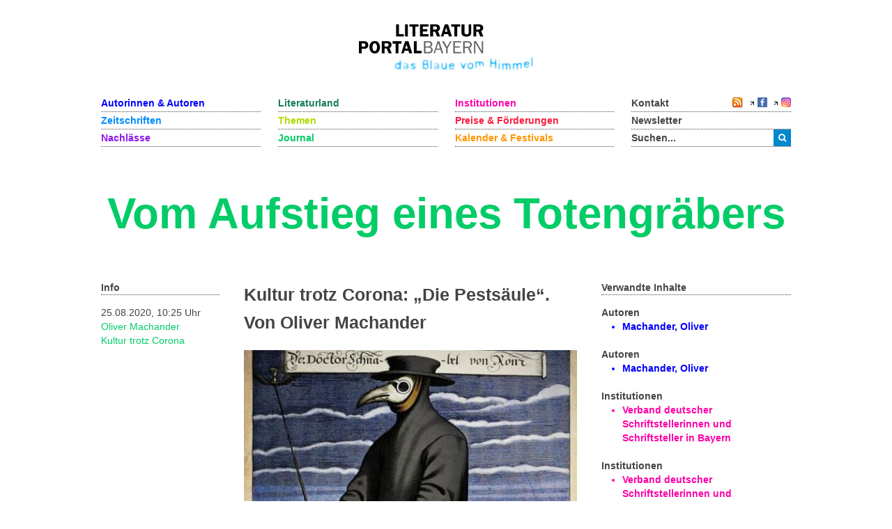

--- FILE ---
content_type: text/html; charset=utf-8
request_url: https://www.literaturportal-bayern.de/journal?task=lpbblog.default&id=2117
body_size: 11779
content:
<!DOCTYPE HTML>
<html lang="de-de" dir="ltr"  data-config='{"twitter":0,"plusone":0,"facebook":0,"style":"lpb"}'>

<head>
	<!--<script src='/media/jui/js/jquery.js'></script>
	<script src='/media/jui/js/jquery-noconflict.js'></script>
	<script src='/media/jui/js/jquery-migrate.min.js'></script>
		<link rel="stylesheet" href='fancybox/source/jquery.fancybox.css'>
	<link rel="stylesheet" href='templates/yoo_master2/styles/lpb/css/moretext.css'>
	<script src='/fancybox/source/jquery.fancybox.pack.js'></script>
	<script src='/templates/yoo_master2/styles/lpb/js/moretext.js'></script>
	<script src='/templates/yoo_master2/warp/vendor/uikit/js/components/accordion.js'></script>
	<script src='/templates/yoo_master2/warp/vendor/uikit/js/components/slideset.js'></script>-->

	<meta http-equiv="X-UA-Compatible" content="IE=edge">
<meta name="viewport" content="width=device-width, initial-scale=1">
<meta charset="utf-8">
	<meta name="description" content=" Oliver Machander alias „Olivier“ absolvierte eine Ausbildung zum Märchenerzähler im Märchenzentrum DornRosen e.V., Nürnberg, und besuchte Stimm- und Sprachbildungskurse. Während seiner Arbeit an einer Schule für körperlich und geistig behinderte Kinder und in einem Montessori-Kinderhaus...">
	<title>Vom Aufstieg eines Totengräbers</title>
	<link href="/blog?format=feed&type=rss" rel="alternate" type="application/rss+xml" title="RSS 2.0">
	<link href="/blog?format=feed&type=atom" rel="alternate" type="application/atom+xml" title="Atom 1.0">
	<link href="https://www.literaturportal-bayern.de/suche?format=opensearch" rel="search" title="OpenSearch Literaturportal Bayern" type="application/opensearchdescription+xml">
	<link href="/templates/yoo_master2/favicon.ico" rel="icon" type="image/vnd.microsoft.icon">
<link href="/components/com_jcomment/tpl/lpb/style.css?bf3358" rel="stylesheet">
	<link href="/fancybox/source/jquery.fancybox.css" rel="stylesheet">
	<link href="/templates/yoo_master2/styles/lpb/css/moretext.css" rel="stylesheet">
	<link href="/media/com_finder/css/finder.min.css?bf3358" rel="stylesheet">
	<style>
@media (max-width: 767px) {
    .tm-top-a {
        display: none !important;
    }
}
</style>
<script type="application/json" class="joomla-script-options new">{"system.paths":{"root":"","rootFull":"https:\/\/www.literaturportal-bayern.de\/","base":"","baseFull":"https:\/\/www.literaturportal-bayern.de\/"},"csrf.token":"d84f3cd55f8314da871f5e3c4c12febc"}</script>
	<script src="/media/system/js/core.min.js?a3d8f8"></script>
	<script src="/media/vendor/jquery/js/jquery.min.js?3.7.1"></script>
	<script src="/components/com_jcomment/js/main.js?bf3358" defer></script>
	<script src="/components/com_jcomment/js/rating.js?bf3358" defer></script>
	<script src="/components/com_jcomment/js/ajax.js?bf3358" defer></script>
	<script src="/media/legacy/js/jquery-noconflict.min.js?504da4"></script>
	<script src="/media/vendor/bootstrap/js/alert.min.js?5.3.8" type="module"></script>
	<script src="/media/vendor/bootstrap/js/button.min.js?5.3.8" type="module"></script>
	<script src="/media/vendor/bootstrap/js/carousel.min.js?5.3.8" type="module"></script>
	<script src="/media/vendor/bootstrap/js/collapse.min.js?5.3.8" type="module"></script>
	<script src="/media/vendor/bootstrap/js/dropdown.min.js?5.3.8" type="module"></script>
	<script src="/media/vendor/bootstrap/js/modal.min.js?5.3.8" type="module"></script>
	<script src="/media/vendor/bootstrap/js/offcanvas.min.js?5.3.8" type="module"></script>
	<script src="/media/vendor/bootstrap/js/popover.min.js?5.3.8" type="module"></script>
	<script src="/media/vendor/bootstrap/js/scrollspy.min.js?5.3.8" type="module"></script>
	<script src="/media/vendor/bootstrap/js/tab.min.js?5.3.8" type="module"></script>
	<script src="/media/vendor/bootstrap/js/toast.min.js?5.3.8" type="module"></script>
	<script src="/media/mod_menu/js/menu.min.js?bf3358" type="module"></script>
	<script src="/fancybox/source/jquery.fancybox.pack.js"></script>
	<script src="/templates/yoo_master2/styles/lpb/js/moretext.js"></script>
	<script>var jcommentRatingRequired = 2;</script>
	<script>window.addEventListener('DOMContentLoaded', function(event){window.jcomment=new JComment(2117,'com_lpbblogs','/component/jcomment');jcomment.setList('comments-list');});</script>
	<script>window.addEventListener('DOMContentLoaded', function(event) {jcomment.setAntiCache(0,1,0);});</script>
	<script>
jQuery(document).ready(function() {
    jQuery(".lpb-sitename > span").addClass("lpb-color-journal");
});
</script>
	<script>
jQuery(document).ready(function() {
	var value, searchword = jQuery('#mod-finder-searchword123');

		value = searchword.val();

		searchword.on('focus', function ()
		{
			var el = jQuery(this);

			if (el.val() === 'Suche &hellip;')
			{
				el.val('');
			}
		});

		searchword.on('blur', function ()
		{
			var el = jQuery(this);

			if (!el.val())
			{
				el.val(value);
			}
		});

		jQuery('#mod-finder-searchform123').on('submit', function (e)
		{
			e.stopPropagation();
			var advanced = jQuery('#mod-finder-advanced123');

			if (advanced.length)
			{
				advanced.find('select').each(function (index, el)
				{
					var el = jQuery(el);

					if (!el.val())
					{
						el.attr('disabled', 'disabled');
					}
				});
			}
		});
	var suggest = jQuery('#mod-finder-searchword123').autocomplete({
		serviceUrl: '/component/finder/?task=suggestions.suggest&amp;format=json&amp;tmpl=component&amp;Itemid=170',
		paramName: 'q',
		minChars: 1,
		maxHeight: 400,
		width: 300,
		zIndex: 9999,
		deferRequestBy: 500
	});});</script>
	<script>
jQuery(document).ready(function() {
	var value, searchword = jQuery('#mod-finder-searchword152');

		value = searchword.val();

		searchword.on('focus', function ()
		{
			var el = jQuery(this);

			if (el.val() === 'Suche &hellip;')
			{
				el.val('');
			}
		});

		searchword.on('blur', function ()
		{
			var el = jQuery(this);

			if (!el.val())
			{
				el.val(value);
			}
		});

		jQuery('#mod-finder-searchform152').on('submit', function (e)
		{
			e.stopPropagation();
			var advanced = jQuery('#mod-finder-advanced152');

			if (advanced.length)
			{
				advanced.find('select').each(function (index, el)
				{
					var el = jQuery(el);

					if (!el.val())
					{
						el.attr('disabled', 'disabled');
					}
				});
			}
		});
	var suggest = jQuery('#mod-finder-searchword152').autocomplete({
		serviceUrl: '/component/finder/?task=suggestions.suggest&amp;format=json&amp;tmpl=component&amp;Itemid=170',
		paramName: 'q',
		minChars: 1,
		maxHeight: 400,
		width: 300,
		zIndex: 9999,
		deferRequestBy: 500
	});});</script>
	<meta property="og:title" content="Kultur trotz Corona: „Die Pestsäule“. Von Oliver Machander">
	<meta property="og:description" content="Oliver Machander alias „Olivier“ absolvierte eine Ausbildung zum Märchenerzähler im Märchenzentrum DornRosen e.V., Nürnberg, und besuchte Stimm- und Sprachbildungskurse. Während seiner Arbeit an einer Schule für körperlich und geistig behinderte Kinder und in einem Montessori-Kinderhaus sammelte...">
	<meta property="og:image" content="https://www.literaturportal-bayern.de/images/lpbblogs/autorblog/2020/gross/Paul_Frst_Der_Doctor_Schnabel_von_Rom.jpg">
	<meta property="og:url" content="https://www.literaturportal-bayern.de/journal?task=lpbblog.default&id=2117">
	<meta property="og:type" content="article">
	<script src="/media/jui/js/jquery.autocomplete.min.js"></script>

<link rel="apple-touch-icon-precomposed" href="/templates/yoo_master2/apple_touch_icon.png">
<link rel="stylesheet" href="/templates/yoo_master2/styles/lpb/css/bootstrap.css">
<link rel="stylesheet" href="/templates/yoo_master2/styles/lpb/css/theme.css">
<link rel="stylesheet" href="/templates/yoo_master2/styles/lpb/css/custom.css">
<script src="/templates/yoo_master2/warp/vendor/uikit/js/uikit.js"></script>
<script src="/templates/yoo_master2/warp/vendor/uikit/js/components/autocomplete.js"></script>
<script src="/templates/yoo_master2/warp/vendor/uikit/js/components/search.js"></script>
<script src="/templates/yoo_master2/warp/vendor/uikit/js/components/tooltip.js"></script>
<script src="/templates/yoo_master2/warp/js/social.js"></script>
<script src="/templates/yoo_master2/js/theme.js"></script>
		<script src='/templates/yoo_master2/warp/vendor/uikit/js/components/accordion.js'></script>
	<script src='/templates/yoo_master2/warp/vendor/uikit/js/components/slideset.js'></script>
</head>

<body class="tm-noblog">
	<div class="uk-container uk-container-center">
		
				<div class="tm-headerbar uk-clearfix uk-hidden-small uk-text-center">

						<a class="tm-logo" href="https://www.literaturportal-bayern.de">
	<img src="/images/literaturportal_logo_claim_scaled.jpg" alt="Literaturportal Bayern" /></a>
			
			
		</div>
		
				<nav class="tm-navbar uk-navbar">

			<div class="uk-flex uk-flex-space-between uk-grid-width-medium-1-4">

						<ul id="nav1" class="uk-navbar-nav uk-hidden-small">
<li><a href="/autorinnen-autoren" class="blau_autor">Autorinnen &amp; Autoren</a></li><li><a href="/werke" class="blau_virtbiblio">Zeitschriften</a></li><li><a href="/nachlaesse?view=lpbestate" class="blau_nachlass">Nachlässe</a></li></ul>
<ul id="nav2" class="uk-navbar-nav uk-hidden-small">
<li><a href="/orte?view=lpbplace" class="gruen_orte">Literaturland</a></li><li><a href="/themen-startseite" class="gruen_thema">Themen</a></li><li class="uk-active"><a href="/journal?view=lpbblog&amp;category=202" class="gruen_lesen" aria-current="page">Journal</a></li></ul>
<ul id="nav3" class="uk-navbar-nav uk-hidden-small">
<li><a href="/institutionen-startseite" class="lila_einrichtungen">Institutionen</a></li><li><a href="/preise-foerderungen" class="lila_foerderung">Preise &amp; Förderungen</a></li><li><a href="/literaturkalender" class="lila_kalender">Kalender &amp; Festivals</a></li></ul>			
			<ul id="nav4" class="uk-navbar-nav uk-hidden-small">
				<li class="uk-flex uk-flex-space-between">
					<a href="/kontakt">Kontakt</a>
					<span class="uk-margin-left uk-flex uk-flex-wrap uk-flex-right">
						
						<span style="position: relative; right: 0;">
												<a href="/journal?format=feed&amp;type=rss">
							<img alt="feed-image" class="feed-lpb" src="/media/system/images/livemarks.png" />
						</a>
												</span>

						<!-- Facebook-Icon für LPB -->
						<span style="white-space: nowrap;">
							&nbsp;
							<img width="8" height="10" src="/images/icons/externer_link_lpb.gif" alt="" />
							<a href="https://www.facebook.com/LiteraturBayern" target="_blank" style="padding-left:0px">
								<img id="facebook-share" src="/images/facebook-icon.png" width="14" height="14" alt="auf Facebook mitteilen" />
							</a>
						</span>
							
						<!-- Instagram-Icon für LPB -->
						<span style="white-space: nowrap;">
							&nbsp;
							<img width="8" height="10" src="/images/icons/externer_link_lpb.gif" alt="" />
							<a href="https://www.instagram.com/literaturportalbayern/" target="_blank" style="padding-left:0px">
								<img id="instagram-share" src="/images/instagram-icon.png" width="14" height="14" alt="auf Instagram mitteilen" />
							</a>
						</span>
					</span>
				</li>
				<li>
					<a href="/newsletter">Newsletter</a>
				</li> 			    
				<li>
										<div class="uk-hidden-small">

<form id="search-123-697c629e31d3f" class="uk-search" action="/suche" method="get">
	<button class="uk-button uk-button-primary uk-float-left"><i class="uk-icon-search"></i></button>
	<input id="mod-finder-searchword123" class="uk-search-field search-query" type="text" name="q" placeholder="suchen..." autocomplete="off">
	</form>
</div>
									</li>
			</ul>
			</div>

						<a href="#offcanvas" class="uk-navbar-toggle uk-visible-small uk-float-right" data-uk-offcanvas></a>
			
						<div class="uk-navbar-content uk-navbar-left uk-visible-small"><a class="tm-logo-small" href="https://www.literaturportal-bayern.de">
	<img src="/images/literaturportal_logo_claim_scaled.jpg" alt="Literaturportal Bayern" width="125" /></a></div>
			
		</nav>
		
				<section id="tm-top-a" class="tm-top-a uk-grid" data-uk-grid-match="{target:'> div > .uk-panel'}" data-uk-grid-margin>
<div class="uk-width-1-1"><div class="uk-panel"><div class="lpb-sitename">
    
        <span class="uk-hidden-small heading">Vom Aufstieg eines Totengräbers</span>
    <span class="uk-visible-small heading">Vom Aufstieg eines Totengräbers</span>
	</div></div></div>
</section>
		
		
				<div id="tm-middle" class="tm-middle uk-grid" data-uk-grid-match data-uk-grid-margin>

						<div class="tm-main uk-width-medium-1-1">

				
								<main id="tm-content" class="tm-content">

					
					<div id="system-message-container">
</div>

<div class="uk-hidden-small" role="main">
    <div class="uk-grid" data-uk-grid-margin>
        <div class="uk-width-medium-1-5 lpb-sidebar">
            <strong class="lpb-headline-sidebar">Info</strong>

            <div class="info_blog">
                <div class="mf_blog">
                                                25.08.2020, 10:25 Uhr                </div>
                <a class="autor_blog lpb-color-journal" href="/journal?task=lpbblogs&layout=author&autorname=Machander&autorvorname=Oliver">
                            Oliver Machander                </a><br />
                                                            <a class="autor_blog lpb-color-journal" href="/journal?task=lpbblogs&layout=category&category=223">
                            Kultur trotz Corona                        </a>

                                                    <div class="uk-margin">

                    
                            <div class="lpb-image-caption">
                                                            </div>
                    </div>
            </div>
        </div>
        <div class="uk-width-medium-1-2">
                            <h2 class="lpb-headline-main">Kultur trotz Corona: „Die Pestsäule“. Von Oliver Machander </h2>
                        <div class="uk-margin">
            
                    <!-- <a rel="SqueezeBox" href="/<php echo $baseurl.$parameter->get('bigleadimageurl'); ?>" class="modal">
                        <img src="/<php echo $baseurl.$parameter->get('leadimageurl'); ?>" alt="<php echo $baseurl.$parameter->get('leadimageurl')?>" />
                    </a> -->
                                                <a id="lpbitem" href="https://www.literaturportal-bayern.de/images/lpbblogs/autorblog/2020/gross/Paul_Frst_Der_Doctor_Schnabel_von_Rom.jpg" title=""Der Doctor Schnabel von Rom", kolorierter Kupferstich eines Pestdoktors von Paul Fürst, ca. 1656">
                                                        <img src="https://www.literaturportal-bayern.de/images/lpbblogs/autorblog/2020/klein/Paul_Frst_Der_Doctor_Schnabel_von_Rom_500.jpg" alt="https://www.literaturportal-bayern.de/images/lpbblogs/autorblog/2020/klein/Paul_Frst_Der_Doctor_Schnabel_von_Rom_500.jpg" />
                                                </a>
                <div class='lpb-image-caption'>"Der Doctor Schnabel von Rom", kolorierter Kupferstich eines Pestdoktors von Paul Fürst, ca. 1656</div>            </div>
            <p style="text-align: justify;"><em><a class="autor_link" href="/autorenlexikon?task=lpbauthor.default&amp;pnd=1234567811">Oliver Machander</a> alias „Olivier“ absolvierte eine Ausbildung zum Märchenerzähler im Märchenzentrum DornRosen e.V., <a class="ort_link" href="/ortelexikon?task=lpbplace.default&amp;id=26">Nürnberg</a>, und besuchte Stimm- und Sprachbildungskurse. Während seiner Arbeit an einer Schule für körperlich und geistig behinderte Kinder und in einem Montessori-Kinderhaus sammelte er reichhaltige pädagogische Erfahrungen. Seit dem Jahr 2000 tritt er als Märchenerzähler, -spieler und Buchautor mit über 1.000 Vorstellungen in Deutschland, Österreich sowie der Tschechischen Republik in Kindergärten, Schulen und bei Festen auf. Darüber hinaus arbeitet er als Dozent der VHS – <a class="ort_link" href="/ortelexikon?task=lpbplace.default&amp;id=19">Regensburg</a>-Land.</em></p>
<p style="text-align: justify;"><em>Oliver Machander ist Mitglied des <a class="institution_link" href="/institutionenlexikon?task=lpbinstitution.default&amp;gkd=111967-9">Verbands deutscher Schriftstellerinnen- und Schriftsteller</a>, der europäischen Märchengesellschaft und des Märchenzentrums DornRosen e.V. sowie Träger der Ehrenmedaille für innere Sicherheit des Bundeslandes Bayern. Er lebt in Hainsacker, nordwestlich von Regensburg. <br /></em></p>
<p style="text-align: justify;"><em>Mit der folgenden Geschichte zur Pestsäule in Regensburg, die inspiriert ist von den </em>Seltsamen Begebenheiten aus alter Zeit<em> (1962) des Böhmerwald-Dichters <a class="nachlass_link" href="/nachlaesse?task=lpbestate.default&amp;type=author&amp;typeid=11880636X">Hans Watzlik</a>, beteiligt sich Oliver Machander an <a href="https://www.bsb-muenchen.de/article/kultur-trotz-corona-30-000-euro-fuer-veroeffentlichungen-im-literaturportal-bayern-3678/" target="_blank" rel="noopener noreferrer"><img class="extern_link" src="/images/icons/externer_link_lpb.gif" alt="" width="8" height="10" border="0" /></a>„<a href="https://www.bsb-muenchen.de/article/kultur-trotz-corona-30-000-euro-fuer-veroeffentlichungen-im-literaturportal-bayern-3678/" target="_blank" rel="noopener noreferrer">Kultur trotz Corona</a>“, einem Projekt des Literaturportals Bayern zur Unterstützung bayerischer Literaturschaffender. Alle bisherigen Beiträge der Reihe finden Sie <a class="blog_link" href="/journal?task=lpbblogs&amp;layout=category&amp;category=223">HIER</a>.<br /></em></p>
<p style="text-align: center;">*</p>
<p style="text-align: center;"><span style="font-size: 12pt;">Die Pestsäule<br /></span></p>
<p style="text-align: justify;"><strong> </strong>Am nördlichsten Punkt der Donau liegt das schöne Regensburg. In den alten Tagen war die stolze Stadt dreigeteilt, in die freie Reichsstadt Regensburg, in den Bischofssitz und in Stadt am Hof, das am nördlichen Donauufer liegt. In der altehrwürdigen Stadt spielte sich so manche Tragödie ab. Eine der verheerendsten war gewiss die Pest. Lest und urteilt selbst.</p>
<p style="text-align: justify;">Der Totengräber Bronius Hirschkopf aus Stadt am Hof hatte nichts zu schaffen, die Schaufel rostete ihm. Die Leute in seiner Kirchengemeinde St. Mang hatten feste Herzen und zähe Häute, kurzum sie waren gesund wie die Hechte in der Donau. Seit über fünf Jahren war keiner gestorben. So ein Elend hält der frommste Totengräber nicht aus. Erst recht nicht der Bronius Hirschkopf, dieser Lump, der allzu gerne das Bier im Wirtshaus in rauen Mengen in sich hineingoss oder drüben auf der anderen Seite der Donau sich mit den leichten Mädchen vergnügte. Doch beides war ein kostspieliger Zeitvertreib, den sich der Bronius schon lang nicht mehr leisten konnte. Hätte Kunissa, sein fleißiges Weib, im Spital keine Anstellung gehabt, so wäre die Not im Hause Hirschkopf mit den fünf Kindern, drei Buben und zwei Mädchen noch viel größer gewesen.</p>
<p style="text-align: justify;">Daher hatte der Totengräber von Stadt am Hof Zeit, gar zu viel davon. Und so spann sich in seinem dunklen Herzen ein finsterer Plan.</p>
<p style="text-align: justify;">Er schickte seinen ältesten Buben den blauen Strom hinab nach <a class="ort_link" href="/ortelexikon?task=lpbplace.default&amp;id=17">Straubing</a> zu einem dortigen Zunftgenossen. Der Spross möge ihm doch ein bisschen von der Pest mitbringen, die unten, in Niederbayern wütete. Ein Friedhofsmann aus Sossau ließ sich erweichen, und der Sohn brachte ein Fass roter Ratten von seinem Bittgang mit. Kaum war der Deckel geöffnet, schoss die Höllenbrut heraus und verlor sich in den Gassen Stadt am Hofs.</p>
<p style="text-align: justify;">Bald darauf fing das große Sterben an. Die Leute behaupteten zwar ein Wallfahrer zur schönen Maria habe den schwarzen Tod eingeschleppt, indem der Pilger eine grüngolden schimmernde Fliege aus dem Welschland mitgebracht, die dort auf einer Pestleiche gesessen habe.</p>
<p style="text-align: justify;">Wie auch immer! Der erste, der der Seuche anheimfiel, war der Sohn des Totengräbers. Er trug den verderbenden roten, in der Mitte blaugetüpfelten Fleck auf der Brust. In seiner Gier hatte Hirschkopf das nicht bedacht. Zwar grub er den Buben bis zum Hals in einem Misthaufen ein, damit dieser dem Kind das Siechtum ausziehe, aber gegen die Pest half dieses Mittel nicht. Auch kein heilsamer Kräutersud der Pimpinelle, nicht die Beeren des Wachholders, keine Räucherung, kein gesegnetes Taufwasser wirkten. So siechte erst der Älteste, dann der Reihe nach die vier weiteren Geschwister dahin. Die Mutter erhob ein Leidgeschrei und damit war Kunissa nicht allein. Allerorts in Stadt am Hof konnte man das Klagen und Jammern vernehmen. Und nicht nur dort. Auch die Donau bot keinen Schutz gegen die furchtbare Pestilenz. Das große Sterben wütete ebenfalls in der freien Reichsstadt. Der Tod kannte keinen Unterschied, zwischen Arm und Reich, Jung und Alt, Mann, Frau, Kind, Katholik, Protestant oder Jude. Die Pest verschlang sie alle gleich. Am Ende starb auch die brave Kunissa und ihr Mann schaufelte ihr das Grab.</p>
<p style="text-align: justify;">Nur der Bronius Hirschkopf lebte weiter. Warum? Jede Nacht legte er sich in den Ziegenstall schlafen, dort traute sich die Pest nicht hinein. Sie strich zwar draußen um den Verschlag herum, und blies durch die Spalten und Löcher, aber dies griff den Totengräber nicht an. Am Tage als der Bronius die großen Gruben schaufelte, hielt er den räudigen Geißbock an sich gebunden. Der zog alle Keime, die den Tod bringen sollten, fröhlich in sich, blieb bei Kräften und trieb mit seinem strengen Geruch die Pest ab. Munter verscharrte Bronius die Toten, die man überall hastig aus den Fenstern geworfen, aus den Türen gestoßen hatte. „Die Menschheit allesamt wird geboren um zu sterben“, grinste er und die Gulden strömten in seinen Sack.</p>
<p style="text-align: justify;">Als gut die Hälfte der Einwohner Regensburgs und Stadt am Hofs dahingesiecht waren, endete das große Sterben. Das Jammern und Wehklagen aber hallte noch lange durch die Gassen und Straßen, auf beiden Seiten der Donau. Der Bronius Hirschkopf aber lachte, denn das Glück hatte seinen neuen Liebling gefunden.</p>
<p style="text-align: justify;">Dank der prächtigen Geschäfte war er ein reicher Mann geworden und dank der Pest suchte so manche Witwe nach einem neuen Gatten. So begann der gesellschaftliche Aufstieg des Totengräbers, denn er heiratete erneut, ehelichtete eine Bürgerstochter aus Regensburg und zog ein in ein prächtiges Patrizierhaus.</p>
<p style="text-align: justify;">Die neuen Umstände ließen ihn schon bald sein altes Leben vergessen. Ja, Bronius Hirschkopf bewies gar großes kaufmännisches und politisches Geschick und wurde zu einem ehrbaren Mann in der Regensburger Stadtgesellschaft. Seine neue Frau schenkte ihm drei gesunde und hübsche Töchter, die er über alles vergötterte. Etliche glückliche Jahre verstrichen. Doch nichts auf Erden ist von Dauer.</p>
<p style="text-align: justify;">An einem Morgen voll seltsamen Zwielichts, die Sonne glomm blas und krank durch den Donaunebel hervor, so als wäre sie vergiftet, wandte sich das Glück vom alten Bronius Hirschkopf ab.</p>
<p style="text-align: justify;">Gerade als er allein in der guten Stube seine Frühsuppe schlürfte, öffnete sich die Tür und ein fremdes Weib trat herein. Ohne ein Wort zu sprechen setzte sich die Unbekannte zu Tisch. Verwundert und entsetzt sah Bronius Hirschkopf der Alten ins Gesicht, denn diese war von einer grauenhaften Hässlichkeit, der Anblick kaum erträglich. Die Hexe starrte ihn mit ihren tief in den Höhlen glühenden Augen wortlos an. Ihre Stirn war schwarz, das Gesicht grau und verrunzelt, ihre Hände zuckten ungeduldig.</p>
<p style="text-align: justify;">„Wer hat dich eingelassen? Was willst du hier? Wer bist du?“</p>
<p style="text-align: justify;">„Du selbst hast mich eingelassen, hast mich geholt! Nun bin ich gekommen, um dich zu entlohnen. Denn du hast mich gefüttert, gemästet. Ich bin satt, übersatt. Mich ekelt, immer noch! Mich, die Pest!“</p>
<p style="text-align: justify;">„Du bist die Pest?“</p>
<p style="text-align: justify;">„Ja, und ich werde dir und mir hier in Regensburg ein Denkmal setzen. Verfluchen werde ich Dich zu einer Säule und so lange sollst du, deine Seele, gebunden sein, bis die Säule vergessen und zu Staub verfallen ist. Schön wird sie sein, unsere Säule, damit die Menschen sich erinnern. Aus festem Stein wird sie sein, damit sie die Zeiten überdauert und keiner vergisst, was du mir und der Stadt angetan hast.“</p>
<p style="text-align: justify;">Als Liesel, die Magd, die Stube betrat, lag ihr Herr tot am Boden. Man fand aber ein Schreiben, in dem stand, dass auf Wunsch des Bronius Hirschkopf eine Wegsäule errichtet werden solle. Und so geschah es. Rechts vor dem Jakobstor wurde sie platziert.</p>
<p style="text-align: justify;">Verehrte Leserin, verehrter Leser, bitte bedenkt, wie alt sie inzwischen ist, die Regensburger Pestsäule. Oft hat sie bereits ihren Standort gewechselt. Immer hat Bronius Hirschkopf gehofft endlich erlöst zu werden. Doch stets wurde die Säule von den Menschen restauriert, gar schöner und prächtiger gestaltet und an neuen Plätzen aufgerichtet. So werden wohl noch weitere Jahrhunderte vergehen, bis unser Bronius Hirschkopf seine Erlösung erfährt.</p>
<p> </p>            <div class="uk-margin-large-top uk-margin-large-bottom lpb-main-additional-content">
            
            
                            <b> Externe Links: </b>
            <p><img class="extern_link" src="/images/icons/externer_link_lpb.gif" alt="" width="8" height="10" border="0" /><a href="https://www.nanu-maerchen.de/auswahl/" target="_blank" rel="alternate noopener noreferrer">Zur Homepage der Autors</a></p>
<p><img class="extern_link" src="/images/icons/externer_link_lpb.gif" alt="" width="8" height="10" border="0" /><a href="https://www.onetz.de/themen/oliver-machander" target="_blank" rel="alternate noopener noreferrer">Thema Oliver Machander bei Onetz</a></p>
<p><a href="https://www.regensburg.de/kultur/kulturdatenbank/eintrag/114149" target="_blank" rel="noopener noreferrer"><img class="extern_link" src="/images/icons/externer_link_lpb.gif" alt="" width="8" height="10" border="0" />Oliver Machander in der Regensburger Kulturdatenbank</a></p>
<p><a href="https://www.regensburg.de/kultur/kulturdatenbank/eintrag/114149" target="_blank" rel="noopener noreferrer"><img class="extern_link" src="/images/icons/externer_link_lpb.gif" alt="" width="8" height="10" border="0" /></a><a href="http://www.schoenwerth.de/aktivitaeten-projekte/service/machander/" target="_blank" rel="noopener noreferrer">Porträt in der Schönwerth-Gesellschaft</a></p>
<p style="text-align: justify;"><img class="extern_link" src="/images/icons/externer_link_lpb.gif" alt="" width="8" height="10" border="0" /><a href="https://www.bistumsmuseen-regensburg.de/index.php?option=com_content&amp;view=article&amp;id=155&amp;Itemid=21" target="_blank" rel="noopener noreferrer">Regensburger Pestsäule</a></p>            </div>
        </div>
        <div class="uk-width-medium-3-10 lpb-sidebar">
                            <!-- <h6 class="title_complinks">
                        Verwandte Inhalte
                </h6> -->
                <strong class="lpb-headline-sidebar">
                        Verwandte Inhalte
                </strong>

                            <div class="subcl">
                    <!-- Verknüpfung mit Autoren -->
                                                                        <div class="more-less" style="margin-bottom: 20px">
                                                <div class="more-block">
                                                            <div class="highlight_autor" id="wenige_autoren">
                                                <b>Autoren</b>
                                                                            <ul class="autor_li lpb-color-authors">
                                                                                                                                                                        <li>
                                                                                            <a class="lpb-color-authors uk-text-bold" href="/autorenlexikon?task=lpbauthor.default&pnd=1234567811">
                                                                                    Machander, Oliver                                                                                            </a>
                                                                                    </li>
                                                                                                                                                                </ul>
                                                                </div>
                                                                <div class="highlight_autor" id="mehr_autoren">
                                                    <b>Autoren</b>
                                                                            <ul class="autor_li lpb-color-authors">
                                                                                                                                                                        <li>
                                                                                            <a class="lpb-color-authors uk-text-bold" href="/autorenlexikon?task=lpbauthor.default&pnd=1234567811">
                                                                                    Machander, Oliver                                                                                            </a>
                                                                                    </li>
                                                                                                                                                                </ul>
                                                                </div>
                                                    </div>
                                                                                                </div>
                            
                            <!-- Verknüpfung mit Institutionen -->
                                                                        <div class="more-less" style="margin-bottom: 20px">
                                                        <div class="more-block">
                                                            <div class="highlight_institution" id="wenige_inst">
                                                    <b>Institutionen</b>
                                                                            <ul class="inst_li lpb-color-institutions">
                                                                                                                                                                                <li>
                                                                                                    <a class="lpb-color-institutions uk-text-bold" href="/institutionenlexikon?task=lpbinstitution.default&gkd=111967-9">
                                                                                                            Verband deutscher Schriftstellerinnen und Schriftsteller in Bayern                                                                                                    </a>
                                                                                            </li>
                                                                                                                                                                </ul>
                                                            </div>
                                                            <div class="highlight_institution" id="mehr_inst">
                                                    <b>Institutionen</b>
                                                                            <ul class="inst_li lpb-color-institutions">
                                                                                                                                                                                <li>
                                                                                                    <a class="lpb-color-institutions uk-text-bold" href="/institutionenlexikon?task=lpbinstitution.default&gkd=111967-9">
                                                                                                            Verband deutscher Schriftstellerinnen und Schriftsteller in Bayern                                                                                                    </a>
                                                                                            </li>
                                                                                                                                                                </ul>
                                                            </div>
                                                    </div>
                                                                                                </div>
                            
                            <!-- Verknüpfung mit Reihen & Festivals -->
                            
                            <!-- Verknüpfung mit Preise & Förderungen -->
                
                            <!-- Verknüpfung mit Zeitschriften -->
                
                            <!-- Verknüpfung mit Nachlässe -->
                                                            <div class="more-less" style="margin-bottom: 20px">
                                                        <div class="more-block">
                                                            <div class="highlight_nachlass" id="wenige_nachlaesse">
                                                    <b>Nachlässe</b>
                                                                            <ul class="nachlass_li lpb-color-estates">
                                                                                                                                                                                <li>
                                                                                                    <a class="lpb-color-estates uk-text-bold" href="/nachlaesse?task=lpbestate.default&id=1017">
                                                                                                            Watzlik, Hans                                                                                                    </a>
                                                                                            </li>
                                                                                                                                                                                <li>
                                                                                                    <a class="lpb-color-estates uk-text-bold" href="/nachlaesse?task=lpbestate.default&id=1013">
                                                                                                            Watzlik, Hans                                                                                                    </a>
                                                                                            </li>
                                                                                                                                                                </ul>
                                                            </div>
                                                            <div class="highlight_nachlass" id="mehr_nachlaesse">
                                                    <b>Nachlässe</b>
                                                                            <ul class="nachlass_li lpb-color-estates">
                                                                                                                                                                                <li>
                                                                                                    <a class="lpb-color-estates uk-text-bold" href="/nachlaesse?task=lpbestate.default&id=1017">
                                                                                                            Watzlik, Hans                                                                                                    </a>
                                                                                            </li>
                                                                                                                                                                                <li>
                                                                                                    <a class="lpb-color-estates uk-text-bold" href="/nachlaesse?task=lpbestate.default&id=1013">
                                                                                                            Watzlik, Hans                                                                                                    </a>
                                                                                            </li>
                                                                                                                                                                </ul>
                                                            </div>
                                                    </div>
                                                                                                </div>

                            
                            <!-- Verknüpfung mit Themen -->
                            
                <!-- Verknüpfung mit Städteporträts -->

                                                                    <div class="more-less" style="margin-bottom: 20px">
                                            <div class="more-block">
                                                            <div class="highlight_ort" id="wenige_stadt">
                                                    <b>Städteporträts</b>
                                                                            <ul class="orte_li lpb-color-litland">
                                                                                                                                                                                <li>
                                                                                                    <a class="lpb-color-litland uk-text-bold" href="/ortelexikon?task=lpbplace.default&id=26">
                                                                                                            Nürnberg                                                                                                    </a>
                                                                                            </li>
                                                                                                                                                                                <li>
                                                                                                    <a class="lpb-color-litland uk-text-bold" href="/ortelexikon?task=lpbplace.default&id=19">
                                                                                                            Regensburg                                                                                                    </a>
                                                                                            </li>
                                                                                                                                                                                <li>
                                                                                                    <a class="lpb-color-litland uk-text-bold" href="/ortelexikon?task=lpbplace.default&id=17">
                                                                                                            Straubing                                                                                                    </a>
                                                                                            </li>
                                                                                                                                                                </ul>
                                                            </div>
                                                            <div class="highlight_ort" id="mehr_stadt">
                                                    <b>Städteporträts</b>
                                                                            <ul class="orte_li lpb-color-litland">
                                                                                                                                                                                <li>
                                                                                                    <a class="lpb-color-litland uk-text-bold" href="/ortelexikon?task=lpbplace.default&id=26">
                                                                                                            Nürnberg                                                                                                    </a>
                                                                                            </li>
                                                                                                                                                                                <li>
                                                                                                    <a class="lpb-color-litland uk-text-bold" href="/ortelexikon?task=lpbplace.default&id=19">
                                                                                                            Regensburg                                                                                                    </a>
                                                                                            </li>
                                                                                                                                                                                <li>
                                                                                                    <a class="lpb-color-litland uk-text-bold" href="/ortelexikon?task=lpbplace.default&id=17">
                                                                                                            Straubing                                                                                                    </a>
                                                                                            </li>
                                                                                                                                                                </ul>
                                                            </div>
                                                    </div>

                                                                                                </div>

                            

                <!-- Verknüpfung mit literarischen Orten -->

                            
                        <!-- Verknüpfung mit literarischen Wegen -->
                        
                        <!-- Verknüpfung mit Blogartikeln / Journal -->
                                <div class="more-less"  style="margin-bottom: 20px">
                        <div class="more-block">
                            <div class="highlight_blog" id="wenige_blogs">
                                                <b>Journal</b>
                                    <ul class="blog_li lpb-color-journal">
                                                                                                                <li>
                                                                                        <a class="lpb-color-journal uk-text-bold" href="/journal?task=lpbblog.default&id=2540">
                                        Kultur trotz Corona: „Glück gehabt!“. Von Oliver Machander / Oliver Machander                                                </a>
                                            </li>
                                                                                                                                                        <li>
                                                                                        <a class="lpb-color-journal uk-text-bold" href="/journal?task=lpbblog.default&id=2221">
                                        Video-Lesungen ostbayerischer Schriftsteller*innen /  Verband Deutscher Schriftsteller in Bayern                                                </a>
                                            </li>
                                                                                                                                                        <li>
                                                                                        <a class="lpb-color-journal uk-text-bold" href="/journal?task=lpbblog.default&id=2091">
                                        Der Freistaat Bayern hilft freischaffenden Künstler*innen in der Corona-Krise /  Kunstministerium                                                </a>
                                            </li>
                                                                        
                                        </ul>
                            </div>

                            <div class="highlight_blog" id="mehr_blogs">
                                            <b>Journal</b>
                                <ul class="blog_li lpb-color-journal">
                                                                                                                                                        <li>
                                            <a class="lpb-color-journal uk-text-bold" href="/journal?task=lpbblog.default&id=2540">
                                            Kultur trotz Corona: „Glück gehabt!“. Von Oliver Machander / Oliver Machander                                            </a>
                                        </li>
                                                                                                                                                                                                <li>
                                            <a class="lpb-color-journal uk-text-bold" href="/journal?task=lpbblog.default&id=2221">
                                            Video-Lesungen ostbayerischer Schriftsteller*innen /  Verband Deutscher Schriftsteller in Bayern                                            </a>
                                        </li>
                                                                                                                                                                                                <li>
                                            <a class="lpb-color-journal uk-text-bold" href="/journal?task=lpbblog.default&id=2091">
                                            Der Freistaat Bayern hilft freischaffenden Künstler*innen in der Corona-Krise /  Kunstministerium                                            </a>
                                        </li>
                                                                                                                    </ul>
                            </div>
                        </div>

                                            </div>
                
                <!-- Verknüpfung mit Kalender -->
                
            <!-- Verknüpfung mit Figuren -->
                        </div>
        </div>
    </div>
</div>
<!-- Ende col3 -->
<div class="uk-visible-small">
    <strong class="lpb-headline-sidebar lpb-color-journal">
        Vom Aufstieg eines Totengräbers	</strong>
	<div class="lpb-padding-mobile">
                <p class="uk-text-center uk-text-bold">Kultur trotz Corona: „Die Pestsäule“. Von Oliver Machander</>
                <div class="mf_blog uk-text-center">
                        25.08.2020,             <a class="autor_blog lpb-color-journal" href="/journal?task=lpbblogs&layout=author&autorname=Machander&autorvorname=Oliver">
                Oliver Machander            </a>
        </div>
        <div class="uk-margin">
        
                <!-- <a rel="SqueezeBox" href="/<php echo $baseurl.$parameter->get('bigleadimageurl'); ?>" class="modal">
                    <img src="/<php echo $baseurl.$parameter->get('leadimageurl'); ?>" alt="<php echo $baseurl.$parameter->get('leadimageurl')?>" />
                </a> -->
                                            <a id="lpbitem" href="https://www.literaturportal-bayern.de/images/lpbblogs/autorblog/2020/gross/Paul_Frst_Der_Doctor_Schnabel_von_Rom.jpg" title=""Der Doctor Schnabel von Rom", kolorierter Kupferstich eines Pestdoktors von Paul Fürst, ca. 1656">
                                                    <img src="https://www.literaturportal-bayern.de/images/lpbblogs/autorblog/2020/klein/Paul_Frst_Der_Doctor_Schnabel_von_Rom_500.jpg" alt="https://www.literaturportal-bayern.de/images/lpbblogs/autorblog/2020/klein/Paul_Frst_Der_Doctor_Schnabel_von_Rom_500.jpg" />
                                            </a>
            <div class='lpb-image-caption'>"Der Doctor Schnabel von Rom", kolorierter Kupferstich eines Pestdoktors von Paul Fürst, ca. 1656</div>        </div>
        <p style="text-align: justify;"><em><a class="autor_link" href="/autorenlexikon?task=lpbauthor.default&amp;pnd=1234567811">Oliver Machander</a> alias „Olivier“ absolvierte eine Ausbildung zum Märchenerzähler im Märchenzentrum DornRosen e.V., <a class="ort_link" href="/ortelexikon?task=lpbplace.default&amp;id=26">Nürnberg</a>, und besuchte Stimm- und Sprachbildungskurse. Während seiner Arbeit an einer Schule für körperlich und geistig behinderte Kinder und in einem Montessori-Kinderhaus sammelte er reichhaltige pädagogische Erfahrungen. Seit dem Jahr 2000 tritt er als Märchenerzähler, -spieler und Buchautor mit über 1.000 Vorstellungen in Deutschland, Österreich sowie der Tschechischen Republik in Kindergärten, Schulen und bei Festen auf. Darüber hinaus arbeitet er als Dozent der VHS – <a class="ort_link" href="/ortelexikon?task=lpbplace.default&amp;id=19">Regensburg</a>-Land.</em></p>
<p style="text-align: justify;"><em>Oliver Machander ist Mitglied des <a class="institution_link" href="/institutionenlexikon?task=lpbinstitution.default&amp;gkd=111967-9">Verbands deutscher Schriftstellerinnen- und Schriftsteller</a>, der europäischen Märchengesellschaft und des Märchenzentrums DornRosen e.V. sowie Träger der Ehrenmedaille für innere Sicherheit des Bundeslandes Bayern. Er lebt in Hainsacker, nordwestlich von Regensburg. <br /></em></p>
<p style="text-align: justify;"><em>Mit der folgenden Geschichte zur Pestsäule in Regensburg, die inspiriert ist von den </em>Seltsamen Begebenheiten aus alter Zeit<em> (1962) des Böhmerwald-Dichters <a class="nachlass_link" href="/nachlaesse?task=lpbestate.default&amp;type=author&amp;typeid=11880636X">Hans Watzlik</a>, beteiligt sich Oliver Machander an <a href="https://www.bsb-muenchen.de/article/kultur-trotz-corona-30-000-euro-fuer-veroeffentlichungen-im-literaturportal-bayern-3678/" target="_blank" rel="noopener noreferrer"><img class="extern_link" src="/images/icons/externer_link_lpb.gif" alt="" width="8" height="10" border="0" /></a>„<a href="https://www.bsb-muenchen.de/article/kultur-trotz-corona-30-000-euro-fuer-veroeffentlichungen-im-literaturportal-bayern-3678/" target="_blank" rel="noopener noreferrer">Kultur trotz Corona</a>“, einem Projekt des Literaturportals Bayern zur Unterstützung bayerischer Literaturschaffender. Alle bisherigen Beiträge der Reihe finden Sie <a class="blog_link" href="/journal?task=lpbblogs&amp;layout=category&amp;category=223">HIER</a>.<br /></em></p>
<p style="text-align: center;">*</p>
<p style="text-align: center;"><span style="font-size: 12pt;">Die Pestsäule<br /></span></p>
<p style="text-align: justify;"><strong> </strong>Am nördlichsten Punkt der Donau liegt das schöne Regensburg. In den alten Tagen war die stolze Stadt dreigeteilt, in die freie Reichsstadt Regensburg, in den Bischofssitz und in Stadt am Hof, das am nördlichen Donauufer liegt. In der altehrwürdigen Stadt spielte sich so manche Tragödie ab. Eine der verheerendsten war gewiss die Pest. Lest und urteilt selbst.</p>
<p style="text-align: justify;">Der Totengräber Bronius Hirschkopf aus Stadt am Hof hatte nichts zu schaffen, die Schaufel rostete ihm. Die Leute in seiner Kirchengemeinde St. Mang hatten feste Herzen und zähe Häute, kurzum sie waren gesund wie die Hechte in der Donau. Seit über fünf Jahren war keiner gestorben. So ein Elend hält der frommste Totengräber nicht aus. Erst recht nicht der Bronius Hirschkopf, dieser Lump, der allzu gerne das Bier im Wirtshaus in rauen Mengen in sich hineingoss oder drüben auf der anderen Seite der Donau sich mit den leichten Mädchen vergnügte. Doch beides war ein kostspieliger Zeitvertreib, den sich der Bronius schon lang nicht mehr leisten konnte. Hätte Kunissa, sein fleißiges Weib, im Spital keine Anstellung gehabt, so wäre die Not im Hause Hirschkopf mit den fünf Kindern, drei Buben und zwei Mädchen noch viel größer gewesen.</p>
<p style="text-align: justify;">Daher hatte der Totengräber von Stadt am Hof Zeit, gar zu viel davon. Und so spann sich in seinem dunklen Herzen ein finsterer Plan.</p>
<p style="text-align: justify;">Er schickte seinen ältesten Buben den blauen Strom hinab nach <a class="ort_link" href="/ortelexikon?task=lpbplace.default&amp;id=17">Straubing</a> zu einem dortigen Zunftgenossen. Der Spross möge ihm doch ein bisschen von der Pest mitbringen, die unten, in Niederbayern wütete. Ein Friedhofsmann aus Sossau ließ sich erweichen, und der Sohn brachte ein Fass roter Ratten von seinem Bittgang mit. Kaum war der Deckel geöffnet, schoss die Höllenbrut heraus und verlor sich in den Gassen Stadt am Hofs.</p>
<p style="text-align: justify;">Bald darauf fing das große Sterben an. Die Leute behaupteten zwar ein Wallfahrer zur schönen Maria habe den schwarzen Tod eingeschleppt, indem der Pilger eine grüngolden schimmernde Fliege aus dem Welschland mitgebracht, die dort auf einer Pestleiche gesessen habe.</p>
<p style="text-align: justify;">Wie auch immer! Der erste, der der Seuche anheimfiel, war der Sohn des Totengräbers. Er trug den verderbenden roten, in der Mitte blaugetüpfelten Fleck auf der Brust. In seiner Gier hatte Hirschkopf das nicht bedacht. Zwar grub er den Buben bis zum Hals in einem Misthaufen ein, damit dieser dem Kind das Siechtum ausziehe, aber gegen die Pest half dieses Mittel nicht. Auch kein heilsamer Kräutersud der Pimpinelle, nicht die Beeren des Wachholders, keine Räucherung, kein gesegnetes Taufwasser wirkten. So siechte erst der Älteste, dann der Reihe nach die vier weiteren Geschwister dahin. Die Mutter erhob ein Leidgeschrei und damit war Kunissa nicht allein. Allerorts in Stadt am Hof konnte man das Klagen und Jammern vernehmen. Und nicht nur dort. Auch die Donau bot keinen Schutz gegen die furchtbare Pestilenz. Das große Sterben wütete ebenfalls in der freien Reichsstadt. Der Tod kannte keinen Unterschied, zwischen Arm und Reich, Jung und Alt, Mann, Frau, Kind, Katholik, Protestant oder Jude. Die Pest verschlang sie alle gleich. Am Ende starb auch die brave Kunissa und ihr Mann schaufelte ihr das Grab.</p>
<p style="text-align: justify;">Nur der Bronius Hirschkopf lebte weiter. Warum? Jede Nacht legte er sich in den Ziegenstall schlafen, dort traute sich die Pest nicht hinein. Sie strich zwar draußen um den Verschlag herum, und blies durch die Spalten und Löcher, aber dies griff den Totengräber nicht an. Am Tage als der Bronius die großen Gruben schaufelte, hielt er den räudigen Geißbock an sich gebunden. Der zog alle Keime, die den Tod bringen sollten, fröhlich in sich, blieb bei Kräften und trieb mit seinem strengen Geruch die Pest ab. Munter verscharrte Bronius die Toten, die man überall hastig aus den Fenstern geworfen, aus den Türen gestoßen hatte. „Die Menschheit allesamt wird geboren um zu sterben“, grinste er und die Gulden strömten in seinen Sack.</p>
<p style="text-align: justify;">Als gut die Hälfte der Einwohner Regensburgs und Stadt am Hofs dahingesiecht waren, endete das große Sterben. Das Jammern und Wehklagen aber hallte noch lange durch die Gassen und Straßen, auf beiden Seiten der Donau. Der Bronius Hirschkopf aber lachte, denn das Glück hatte seinen neuen Liebling gefunden.</p>
<p style="text-align: justify;">Dank der prächtigen Geschäfte war er ein reicher Mann geworden und dank der Pest suchte so manche Witwe nach einem neuen Gatten. So begann der gesellschaftliche Aufstieg des Totengräbers, denn er heiratete erneut, ehelichtete eine Bürgerstochter aus Regensburg und zog ein in ein prächtiges Patrizierhaus.</p>
<p style="text-align: justify;">Die neuen Umstände ließen ihn schon bald sein altes Leben vergessen. Ja, Bronius Hirschkopf bewies gar großes kaufmännisches und politisches Geschick und wurde zu einem ehrbaren Mann in der Regensburger Stadtgesellschaft. Seine neue Frau schenkte ihm drei gesunde und hübsche Töchter, die er über alles vergötterte. Etliche glückliche Jahre verstrichen. Doch nichts auf Erden ist von Dauer.</p>
<p style="text-align: justify;">An einem Morgen voll seltsamen Zwielichts, die Sonne glomm blas und krank durch den Donaunebel hervor, so als wäre sie vergiftet, wandte sich das Glück vom alten Bronius Hirschkopf ab.</p>
<p style="text-align: justify;">Gerade als er allein in der guten Stube seine Frühsuppe schlürfte, öffnete sich die Tür und ein fremdes Weib trat herein. Ohne ein Wort zu sprechen setzte sich die Unbekannte zu Tisch. Verwundert und entsetzt sah Bronius Hirschkopf der Alten ins Gesicht, denn diese war von einer grauenhaften Hässlichkeit, der Anblick kaum erträglich. Die Hexe starrte ihn mit ihren tief in den Höhlen glühenden Augen wortlos an. Ihre Stirn war schwarz, das Gesicht grau und verrunzelt, ihre Hände zuckten ungeduldig.</p>
<p style="text-align: justify;">„Wer hat dich eingelassen? Was willst du hier? Wer bist du?“</p>
<p style="text-align: justify;">„Du selbst hast mich eingelassen, hast mich geholt! Nun bin ich gekommen, um dich zu entlohnen. Denn du hast mich gefüttert, gemästet. Ich bin satt, übersatt. Mich ekelt, immer noch! Mich, die Pest!“</p>
<p style="text-align: justify;">„Du bist die Pest?“</p>
<p style="text-align: justify;">„Ja, und ich werde dir und mir hier in Regensburg ein Denkmal setzen. Verfluchen werde ich Dich zu einer Säule und so lange sollst du, deine Seele, gebunden sein, bis die Säule vergessen und zu Staub verfallen ist. Schön wird sie sein, unsere Säule, damit die Menschen sich erinnern. Aus festem Stein wird sie sein, damit sie die Zeiten überdauert und keiner vergisst, was du mir und der Stadt angetan hast.“</p>
<p style="text-align: justify;">Als Liesel, die Magd, die Stube betrat, lag ihr Herr tot am Boden. Man fand aber ein Schreiben, in dem stand, dass auf Wunsch des Bronius Hirschkopf eine Wegsäule errichtet werden solle. Und so geschah es. Rechts vor dem Jakobstor wurde sie platziert.</p>
<p style="text-align: justify;">Verehrte Leserin, verehrter Leser, bitte bedenkt, wie alt sie inzwischen ist, die Regensburger Pestsäule. Oft hat sie bereits ihren Standort gewechselt. Immer hat Bronius Hirschkopf gehofft endlich erlöst zu werden. Doch stets wurde die Säule von den Menschen restauriert, gar schöner und prächtiger gestaltet und an neuen Plätzen aufgerichtet. So werden wohl noch weitere Jahrhunderte vergehen, bis unser Bronius Hirschkopf seine Erlösung erfährt.</p>
<p> </p>    </div>
    <div class="uk-accordion uk-margin-top lpb-accordion-mobile" data-uk-accordion>
        <div class="uk-accordion-title uk-text-bold uk-position-relative lpb-color-journal">
			Verwandte Inhalte
		</div>
		<div class="uk-accordion-content lpb-sidebar">



                <div class="subcl">
                    <!-- Verknüpfung mit Autoren -->
                                                        <div class="more-less" style="margin-bottom: 20px">
                                        <div class="more-block">
                                                    <div class="highlight_autor" id="wenige_autoren">
                                        <b>Autoren</b>
                                                                    <ul class="autor_li lpb-color-authors">
                                                                                                                                                        <li>
                                                                                    <a class="lpb-color-authors uk-text-bold" href="/autorenlexikon?task=lpbauthor.default&pnd=1234567811">
                                                                            Machander, Oliver                                                                                    </a>
                                                                            </li>
                                                                                                                                                </ul>
                                                        </div>
                                                        <div class="highlight_autor" id="mehr_autoren">
                                            <b>Autoren</b>
                                                                    <ul class="autor_li lpb-color-authors">
                                                                                                                                                        <li>
                                                                                    <a class="lpb-color-authors uk-text-bold" href="/autorenlexikon?task=lpbauthor.default&pnd=1234567811">
                                                                            Machander, Oliver                                                                                    </a>
                                                                            </li>
                                                                                                                                                </ul>
                                                        </div>
                                            </div>
                                                                                </div>
                            
                            <!-- Verknüpfung mit Institutionen -->
                                                                        <div class="more-less" style="margin-bottom: 20px">
                                                        <div class="more-block">
                                                            <div class="highlight_institution" id="wenige_inst">
                                                    <b>Institutionen</b>
                                                                            <ul class="inst_li lpb-color-institutions">
                                                                                                                                                                                <li>
                                                                                                    <a class="lpb-color-institutions uk-text-bold" href="/institutionenlexikon?task=lpbinstitution.default&gkd=111967-9">
                                                                                                            Verband deutscher Schriftstellerinnen und Schriftsteller in Bayern                                                                                                    </a>
                                                                                            </li>
                                                                                                                                                                </ul>
                                                            </div>
                                                            <div class="highlight_institution" id="mehr_inst">
                                                    <b>Institutionen</b>
                                                                            <ul class="inst_li lpb-color-institutions">
                                                                                                                                                                                <li>
                                                                                                    <a class="lpb-color-institutions uk-text-bold" href="/institutionenlexikon?task=lpbinstitution.default&gkd=111967-9">
                                                                                                            Verband deutscher Schriftstellerinnen und Schriftsteller in Bayern                                                                                                    </a>
                                                                                            </li>
                                                                                                                                                                </ul>
                                                            </div>
                                                    </div>
                                                                                                </div>
                            
                            <!-- Verknüpfung mit Reihen & Festivals -->
                            
                            <!-- Verknüpfung mit Preise & Förderungen -->
                            
                            <!-- Verknüpfung mit Zeitschriften -->
                            
                            <!-- Verknüpfung mit Nachlässe -->
                                                            <div class="more-less" style="margin-bottom: 20px">
                                            <div class="more-block">
                                                <div class="highlight_nachlass" id="wenige_nachlaesse">
                                        <b>Nachlässe</b>
                                                                <ul class="nachlass_li lpb-color-estates">
                                                                                                                                                        <li>
                                                                                        <a class="lpb-color-estates uk-text-bold" href="/nachlaesse?task=lpbestate.default&id=1017">
                                                                                                Watzlik, Hans                                                                                        </a>
                                                                                </li>
                                                                                                                                                        <li>
                                                                                        <a class="lpb-color-estates uk-text-bold" href="/nachlaesse?task=lpbestate.default&id=1013">
                                                                                                Watzlik, Hans                                                                                        </a>
                                                                                </li>
                                                                                                                                        </ul>
                                                </div>
                                                <div class="highlight_nachlass" id="mehr_nachlaesse">
                                        <b>Nachlässe</b>
                                                                <ul class="nachlass_li lpb-color-estates">
                                                                                                                                                        <li>
                                                                                        <a class="lpb-color-estates uk-text-bold" href="/nachlaesse?task=lpbestate.default&id=1017">
                                                                                                Watzlik, Hans                                                                                        </a>
                                                                                </li>
                                                                                                                                                        <li>
                                                                                        <a class="lpb-color-estates uk-text-bold" href="/nachlaesse?task=lpbestate.default&id=1013">
                                                                                                Watzlik, Hans                                                                                        </a>
                                                                                </li>
                                                                                                                                        </ul>
                                                </div>
                                        </div>
                                                                        </div>

                            
                            <!-- Verknüpfung mit Themen -->
                            
                            <!-- Verknüpfung mit Städteporträts -->

                                                            <div class="more-less" style="margin-bottom: 20px">
                                    <div class="more-block">
                                                    <div class="highlight_ort" id="wenige_stadt">
                                            <b>Städteporträts</b>
                                                                    <ul class="orte_li lpb-color-litland">
                                                                                                                                                                <li>
                                                                                            <a class="lpb-color-litland uk-text-bold" href="/ortelexikon?task=lpbplace.default&id=26">
                                                                                                    Nürnberg                                                                                            </a>
                                                                                    </li>
                                                                                                                                                                <li>
                                                                                            <a class="lpb-color-litland uk-text-bold" href="/ortelexikon?task=lpbplace.default&id=19">
                                                                                                    Regensburg                                                                                            </a>
                                                                                    </li>
                                                                                                                                                                <li>
                                                                                            <a class="lpb-color-litland uk-text-bold" href="/ortelexikon?task=lpbplace.default&id=17">
                                                                                                    Straubing                                                                                            </a>
                                                                                    </li>
                                                                                                                                                </ul>
                                                    </div>
                                                    <div class="highlight_ort" id="mehr_stadt">
                                            <b>Städteporträts</b>
                                                                    <ul class="orte_li lpb-color-litland">
                                                                                                                                                                <li>
                                                                                            <a class="lpb-color-litland uk-text-bold" href="/ortelexikon?task=lpbplace.default&id=26">
                                                                                                    Nürnberg                                                                                            </a>
                                                                                    </li>
                                                                                                                                                                <li>
                                                                                            <a class="lpb-color-litland uk-text-bold" href="/ortelexikon?task=lpbplace.default&id=19">
                                                                                                    Regensburg                                                                                            </a>
                                                                                    </li>
                                                                                                                                                                <li>
                                                                                            <a class="lpb-color-litland uk-text-bold" href="/ortelexikon?task=lpbplace.default&id=17">
                                                                                                    Straubing                                                                                            </a>
                                                                                    </li>
                                                                                                                                                </ul>
                                                    </div>
                                            </div>

                                                                                </div>

                            

                <!-- Verknüpfung mit literarischen Orten -->

                            
                        <!-- Verknüpfung mit literarischen Wegen -->
                        
                        <!-- Verknüpfung mit Blogartikeln / Journal -->
                                        <div class="more-less"  style="margin-bottom: 20px">
                        <div class="more-block">
                            <div class="highlight_blog" id="wenige_blogs">
                                                <b>Journal</b>
                                    <ul class="blog_li lpb-color-journal">
                                                                                                                <li>
                                                                                        <a class="lpb-color-journal uk-text-bold" href="/journal?task=lpbblog.default&id=2540">
                                        Kultur trotz Corona: „Glück gehabt!“. Von Oliver Machander / Oliver Machander                                                </a>
                                            </li>
                                                                                                                                                        <li>
                                                                                        <a class="lpb-color-journal uk-text-bold" href="/journal?task=lpbblog.default&id=2221">
                                        Video-Lesungen ostbayerischer Schriftsteller*innen /  Verband Deutscher Schriftsteller in Bayern                                                </a>
                                            </li>
                                                                                                                                                        <li>
                                                                                        <a class="lpb-color-journal uk-text-bold" href="/journal?task=lpbblog.default&id=2091">
                                        Der Freistaat Bayern hilft freischaffenden Künstler*innen in der Corona-Krise /  Kunstministerium                                                </a>
                                            </li>
                                                                        
                                        </ul>
                            </div>

                            <div class="highlight_blog" id="mehr_blogs">
                                            <b>Journal</b>
                                <ul class="blog_li lpb-color-journal">
                                                                                                                                                        <li>
                                            <a class="lpb-color-journal uk-text-bold" href="/journal?task=lpbblog.default&id=2540">
                                            Kultur trotz Corona: „Glück gehabt!“. Von Oliver Machander / Oliver Machander                                            </a>
                                        </li>
                                                                                                                                                                                                <li>
                                            <a class="lpb-color-journal uk-text-bold" href="/journal?task=lpbblog.default&id=2221">
                                            Video-Lesungen ostbayerischer Schriftsteller*innen /  Verband Deutscher Schriftsteller in Bayern                                            </a>
                                        </li>
                                                                                                                                                                                                <li>
                                            <a class="lpb-color-journal uk-text-bold" href="/journal?task=lpbblog.default&id=2091">
                                            Der Freistaat Bayern hilft freischaffenden Künstler*innen in der Corona-Krise /  Kunstministerium                                            </a>
                                        </li>
                                                                                                                    </ul>
                            </div>
                        </div>

                                            </div>
                
                <!-- Verknüpfung mit Kalender -->
                
            <!-- Verknüpfung mit Figuren -->
                        </div>
        </div>
        
				<div class="uk-accordion-title uk-text-bold uk-position-relative lpb-color-journal">
			Externe Links
		</div>
		<div class="uk-accordion-content lpb-main-additional-content">
			<p><img class="extern_link" src="/images/icons/externer_link_lpb.gif" alt="" width="8" height="10" border="0" /><a href="https://www.nanu-maerchen.de/auswahl/" target="_blank" rel="alternate noopener noreferrer">Zur Homepage der Autors</a></p>
<p><img class="extern_link" src="/images/icons/externer_link_lpb.gif" alt="" width="8" height="10" border="0" /><a href="https://www.onetz.de/themen/oliver-machander" target="_blank" rel="alternate noopener noreferrer">Thema Oliver Machander bei Onetz</a></p>
<p><a href="https://www.regensburg.de/kultur/kulturdatenbank/eintrag/114149" target="_blank" rel="noopener noreferrer"><img class="extern_link" src="/images/icons/externer_link_lpb.gif" alt="" width="8" height="10" border="0" />Oliver Machander in der Regensburger Kulturdatenbank</a></p>
<p><a href="https://www.regensburg.de/kultur/kulturdatenbank/eintrag/114149" target="_blank" rel="noopener noreferrer"><img class="extern_link" src="/images/icons/externer_link_lpb.gif" alt="" width="8" height="10" border="0" /></a><a href="http://www.schoenwerth.de/aktivitaeten-projekte/service/machander/" target="_blank" rel="noopener noreferrer">Porträt in der Schönwerth-Gesellschaft</a></p>
<p style="text-align: justify;"><img class="extern_link" src="/images/icons/externer_link_lpb.gif" alt="" width="8" height="10" border="0" /><a href="https://www.bistumsmuseen-regensburg.de/index.php?option=com_content&amp;view=article&amp;id=155&amp;Itemid=21" target="_blank" rel="noopener noreferrer">Regensburger Pestsäule</a></p>		</div>
		    </div>
</div>
<div class="uk-grid">
	<div class="uk-width-medium-1-2 uk-push-1-5 uk-accordion lpb-accordion-mobile" data-uk-accordion>
		<div class="uk-accordion-title uk-text-bold uk-visible-small uk-position-relative lpb-color-journal">
			Kommentare
		</div>
		<div class="uk-accordion-content">
		<div class="moduletable ">
        <div id="jc">
<div id="comments"></div>
<h4 class="lpb-toggle-comments-form uk-link uk-margin-top">Kommentar schreiben</h4>
<div class="lpb-comments-form lpb-display-none">
<a id="addcomments" href="#addcomments"></a>
<form id="comments-form" name="comments-form" action="javascript:void(null);" class="jcomment-form">
<p>
	<span class="comments-form-title-group">
		<label class="comments-form-title-label" for="comments-form-name">Name<span class="comments-form-title-label-required">pflichtfeld</span></label>
		<input id="comments-form-name" type="text" name="name" value="" maxlength="20" size="22" tabindex="1" />
	</span>
</p>
<p>
	<span class="comments-form-title-group">
		<label class="comments-form-title-label" for="comments-form-email">E-Mail<span class="comments-form-title-label-required">pflichtfeld, aber nicht sichtbar</span></label>
		<input id="comments-form-email" type="text" name="email" value="" size="22" tabindex="2" />
	</span>
</p>
<p>
	<span class="comments-form-title-group">
		<label class="comments-form-title-label" for="comments-form-homepage">Homepage</label>
		<input id="comments-form-homepage" type="text" name="homepage" value="" size="22" tabindex="3" />
	</span>
</p>
<p>
	<div class="sameavatar"><div class="comment-avatar-default"></div></div>
	<span class="comments-area">
		<textarea id="comments-form-comment" name="comment" placeholder="Schreiben Sie hier Ihren Kommentar..." cols="65" rows="8" tabindex="5"></textarea>
	</span>
</p>
<p>
	<span class="comments-form-title-group"> 
		<input class="checkbox" id="comments-form-subscribe" type="checkbox" name="subscribe" value="1" tabindex="5" />
		<label for="comments-form-subscribe">Benachrichtige mich über zukünftige Kommentare</label>
	</span>
</p>
<p>
	<span>
		<img class="captcha" onclick="jcomment.clear('captcha');" id="comments-form-captcha-image" src="/component/jcomment/captcha/36606" width="121" height="60" alt="Sicherheitscode" />
		<span class="captcha" onclick="jcomment.clear('captcha');">Aktualisieren</span>
		
		<span class="comments-form-title-group">
			<label class="comments-form-title-label" for="comments-form-captcha">Code eingeben</label>
			<input class="captcha" id="comments-form-captcha" type="text" name="captcha_refid" value="" size="5" tabindex="6" />
		</span>
	</span>
</p>
<div class="uk-margin">
Bitte beachten sie unsere <a class="comments-form-privacy" onclick="window.open('https://www.literaturportal-bayern.de/index.php/?option=com_content&amp;view=article&amp;tmpl=component&amp;id=14','', 'width=640, height=480')">Datenschutzerklärung</a>.
</div>
<div id="comments-form-buttons">
	<div class="btn-jcomment" id="comments-form-send" onclick="jcomment.saveComment();return false;">
		<div>
			<span tabindex="7" title="Senden (Strg+Enter)">Senden</span>
		</div>
	</div>
	<div class="btn-jcomment" id="comments-form-cancel" style="display:none;">
		<div>
			<span tabindex="8" onclick="return false;" title="Abbrechen">Abbrechen</span>
		</div>
	</div>
	<div style="clear:both;"></div>
</div>
<div>
	<input type="hidden" name="object_id" value="2117" />
	<input type="hidden" name="object_group" value="com_lpbblogs" />
	<input type="hidden" name="object_viewname" value="lpbblog" />
	<input type="hidden" name="object_title" value="Vom Aufstieg eines Totengräbers" />
	<input type="hidden" name="object_link" value="https://www.literaturportal-bayern.de/journal" />
</div>
</form>
<script type="text/javascript">
function JCommentInitializeForm() {
	var jcEditor = new JCommentEditor('comments-form-comment', true);
	jcEditor.addCounter(1000, '', ' verbleibende zeichen', 'counter');
	jcomment.setForm(new JCommentForm('comments-form', jcEditor));
}

window.addEventListener('DOMContentLoaded', function(event) {
	JCommentInitializeForm();
});
</script>
<div id="comments-footer" align="center"></div>
</div>
</div>
		</div>
	</div>
</div>

<div>
	<input type="hidden" name="view" value="lpbblog" />
	<input type="hidden" name="id" value="2117" />
	<input type="hidden" name="task" value="" />
	<input type="hidden" name="return" value="" />
	<input type="hidden" name="d84f3cd55f8314da871f5e3c4c12febc" value="1"></div>

				</main>
				
				
			</div>
			
                                    
		</div>
		
		
		
				<footer id="tm-footer" class="tm-footer uk-margin-large-top">

						<div class="lpb-totop-scroller-container">
				<a class="tm-totop-scroller" data-uk-smooth-scroll href="#"  rel="nofollow" title="Zum Seitenanfang"><span class="uk-visible-small">Zum Seitenanfang</span></a>
			</div>
			
			<div class="uk-panel uk-hidden-small uk-margin-remove"><ul id="footer" class="uk-subnav">
<li><a href="/ueber-das-portal" class="footer_first_link">Über das Portal</a></li><li><a href="/sitemap" class="footer_link">Sitemap</a></li><li><a href="/impressum" class="footer_link3">Impressum</a></li><li><a href="/datenschutzerklaerung" class="footer_link3">Datenschutzerklärung</a></li><li><a href="/barrierefreiheit">Barrierefreiheit</a></li></ul></div>
<div class="uk-panel lpb-footer-mobile uk-visible-small uk-margin-remove">
	<div class="uk-grid uk-grid-small uk-grid-match" data-uk-grid-match="{target:'.lpb-panel'}">
<div class="uk-width-1-2">
  <div class="lpb-panel">
  <ul class="uk-nav">
    <li><a href="/kontakt">Kontakt</a></li>
	<li><a href="/ueber-das-portal">Über das Portal</a></li>
	<li><a href="/impressum">Impressum</a></li>
	<li><a href="/datenschutzerklaerung">Datenschutz</a></li>
    <li><a href="/barrierefreiheit">Barrierefreiheit</a></li>
  </ul>
    
  </div>
</div>
<div class="uk-width-1-2 uk-text-right">
  <div class="lpb-panel uk-flex uk-flex-column uk-flex-space-between uk-flex-right">
	<ul class="uk-nav">
		<li><a href="/newsletter">Newsletter</a></li>
  	</ul>
    <div class="uk-margin-right uk-margin-small-bottom">
      <a class="uk-icon-button uk-icon-rss" href="/feeds"></a>
      <a class="uk-icon-button uk-icon-facebook" href="https://www.facebook.com/LiteraturBayern"></a>
      <a class="uk-icon-button uk-icon-instagram" href="https://www.instagram.com/literaturportalbayern"></a>
    </div>
  </div>
</div>
</div></div>
		</footer>
		
	</div>

			<div id="offcanvas" class="uk-offcanvas">
		<div class="uk-offcanvas-bar">
						<div class="uk-navbar-content uk-navbar-left"><a class="tm-logo-small" href="https://www.literaturportal-bayern.de">
	<img src="/images/literaturportal_logo_claim_scaled.jpg" alt="Literaturportal Bayern" width="125" /></a></div>
			<div class="uk-clearfix">
				<a href="#offcanvas" class="uk-navbar-toggle uk-float-right" data-uk-offcanvas></a>
			</div>
				
			<div class="">

<form id="search-152-697c629e325e8" class="uk-search" action="/suche" method="get">
	<button class="uk-button uk-button-primary uk-float-left"><i class="uk-icon-search"></i></button>
	<input id="mod-finder-searchword152" class="uk-search-field search-query" type="text" name="q" placeholder="suchen..." autocomplete="off">
	</form>
</div>
<ul class="uk-nav uk-nav-offcanvas">
<li><a href="/autorinnen-autoren" class="blau_autor">Autorinnen &amp; Autoren</a></li><li><a href="/werke" class="blau_virtbiblio">Zeitschriften</a></li><li><a href="/nachlaesse?view=lpbestate" class="blau_nachlass">Nachlässe</a></li></ul>
<ul class="uk-nav uk-nav-offcanvas">
<li><a href="/orte?view=lpbplace" class="gruen_orte">Literaturland</a></li><li><a href="/themen-startseite" class="gruen_thema">Themen</a></li><li class="uk-active"><a href="/journal?view=lpbblog&amp;category=202" class="gruen_lesen" aria-current="page">Journal</a></li></ul>
<ul class="uk-nav uk-nav-offcanvas">
<li><a href="/institutionen-startseite" class="lila_einrichtungen">Institutionen</a></li><li><a href="/preise-foerderungen" class="lila_foerderung">Preise &amp; Förderungen</a></li><li><a href="/literaturkalender" class="lila_kalender">Kalender &amp; Festivals</a></li></ul>		</div>
	</div>
		<script src='/templates/yoo_master2/styles/lpb/js/hyphenate.js'></script>
	<script src='/templates/yoo_master2/styles/lpb/js/lpb_yumpu_embed.js'></script>
	<script src='/templates/yoo_master2/styles/lpb/js/lpb_youtube_embed.js'></script>
	<script src='/templates/yoo_master2/styles/lpb/js/lpb_vimeo_embed.js'></script>
	<script src='/templates/yoo_master2/styles/lpb/js/lpb_spotify_embed.js'></script>
	<script src='/templates/yoo_master2/styles/lpb/js/custom.js'></script>
</body>
</html>

--- FILE ---
content_type: text/css
request_url: https://www.literaturportal-bayern.de/templates/yoo_master2/styles/lpb/css/custom.css
body_size: 4759
content:
@import url("styles_of_previous_version.css");

/*
 *****************************************************************
 * Basic
 *****************************************************************
*/
em {
    color: inherit;
}

a:hover {
    text-decoration: underline;
}

hr {
    border-top-style: dotted;
    border-top-color: #444;
}

legend {
    color: #444;
}

h1,
.lpb-sidebar h3,
.uk-visible-small h3 {
    -webkit-hyphens: auto;
    -moz-hyphens: auto;
    -ms-hyphens: auto;
    hyphens: auto;
}

mark {
    font-weight: bold;
}

/*
 *****************************************************************
 * Colors
 *****************************************************************
 * Autoren: #0000ff
 * Zeitschriften: #008CFF
 * Nachlässe: #8e16ed
 * Literaturland: #147d5f
 * Themen: #afdd00
 * Journal: #02cc68
 * Institutionen: #ff00a8
 * Preise: #ff1e3d
 * Events: #ff9600
 * Figuren: #a52a2a
 *****************************************************************
*/
.lpb-color-default,
.lpb-color-default:hover,
.lpb-color-default:focus,
.lpb-color-default:active,
.lpb-color-default > joomla-hidden-mail > a {
    color: #444;
}

.lpb-color-authors,
.lpb-color-authors:hover,
.lpb-color-authors:focus,
.lpb-color-authors:active,
.lpb-color-authors > joomla-hidden-mail > a {
    color: #0000ff;
}

.lpb-color-works,
.lpb-color-works:hover,
.lpb-color-works:focus,
.lpb-color-works:active,
.lpb-color-works > joomla-hidden-mail > a {
    color: #008cff;
}

.lpb-color-estates,
.lpb-color-estates:hover,
.lpb-color-estates:focus,
.lpb-color-estates:active,
.lpb-color-estates > joomla-hidden-mail > a {
    color: #8e16ed;
}

.lpb-color-litland,
.lpb-color-litland:hover,
.lpb-color-litland:focus,
.lpb-color-litland:active,
.lpb-color-litland > joomla-hidden-mail > a {
    color: #147d5f;
}

.lpb-color-themes,
.lpb-color-themes:hover,
.lpb-color-themes:focus,
.lpb-color-themes:active,
.lpb-color-themes > joomla-hidden-mail > a {
    color: #afdd00;
}

.lpb-color-journal,
.lpb-color-journal:hover,
.lpb-color-journal:focus,
.lpb-color-journal:active,
.lpb-color-journal > joomla-hidden-mail > a {
    color: #02cc68;
}

.lpb-color-institutions,
.lpb-color-institutions:hover,
.lpb-color-institutions:focus,
.lpb-color-institutions:active,
.lpb-color-institutions > joomla-hidden-mail > a {
    color: #ff00a8;
}

.lpb-color-awards,
.lpb-color-awards:hover,
.lpb-color-awards:focus,
.lpb-color-awards:active,
.lpb-color-awards > joomla-hidden-mail > a {
    color: #ff1e3d;
}

.lpb-color-events,
.lpb-color-events:hover,
.lpb-color-events:focus,
.lpb-color-events:active,
.lpb-color-events > joomla-hidden-mail > a {
    color: #ff9600;
}

.lpb-color-characters,
.lpb-color-characters:hover,
.lpb-color-characters:focus,
.lpb-color-characters:active,
.lpb-color-characters > joomla-hidden-mail > a {
    color: #a52a2a;
}

/*
 *****************************************************************
 * Logo
 *****************************************************************
*/
.tm-headerbar .tm-logo {
    float: none;
}

/*
 *****************************************************************
 * Navbar
 *****************************************************************
*/
.uk-navbar > div > .uk-navbar-nav {
    margin-right: 25px;
}

.uk-navbar > div > .uk-navbar-nav:last-child {
    margin-right: 0;
}

.uk-navbar-nav > li {
    float: none;
}

.uk-navbar-nav > li > a {
    border-bottom: 1px dotted #444;
    height: 25px;
    line-height: 25px;
    padding: 0;
}

.uk-navbar-nav > li:hover > a,
.uk-navbar-nav > li:hover > a:focus,
.uk-navbar-nav > li:hover > a:active {
    text-decoration: underline;
}

.uk-navbar-nav > li > a.blau_autor,
.uk-navbar-nav > li > a.blau_autor:focus,
.uk-navbar-nav > li > a.blau_autor:active,
.uk-navbar-nav > li:hover > a.blau_autor {
    color: #0000ff;
}

.uk-navbar-nav > li > a.blau_virtbiblio,
.uk-navbar-nav > li > a.blau_virtbiblio:focus,
.uk-navbar-nav > li > a.blau_virtbiblio:active,
.uk-navbar-nav > li:hover > a.blau_virtbiblio {
    color: #008cff;
}

.uk-navbar-nav > li > a.blau_nachlass,
.uk-navbar-nav > li > a.blau_nachlass:focus,
.uk-navbar-nav > li > a.blau_nachlass:active,
.uk-navbar-nav > li:hover > a.blau_nachlass {
    color: #8e16ed;
}

.uk-navbar-nav > li > a.gruen_orte,
.uk-navbar-nav > li > a.gruen_orte:focus,
.uk-navbar-nav > li > a.gruen_orte:active,
.uk-navbar-nav > li:hover > a.gruen_orte {
    color: #147d5f;
}

.uk-navbar-nav > li > a.gruen_thema,
.uk-navbar-nav > li > a.gruen_thema:focus,
.uk-navbar-nav > li > a.gruen_thema:active,
.uk-navbar-nav > li:hover > a.gruen_thema {
    color: #afdd00;
}

.uk-navbar-nav > li > a.gruen_lesen,
.uk-navbar-nav > li > a.gruen_lesen:focus,
.uk-navbar-nav > li > a.gruen_lesen:active,
.uk-navbar-nav > li:hover > a.gruen_lesen {
    color: #02cc68;
}

.uk-navbar-nav > li > a.lila_einrichtungen,
.uk-navbar-nav > li > a.lila_einrichtungen:focus,
.uk-navbar-nav > li > a.lila_einrichtungen:active,
.uk-navbar-nav > li:hover > a.lila_einrichtungen {
    color: #ff00a8;
}

.uk-navbar-nav > li > a.lila_foerderung,
.uk-navbar-nav > li > a.lila_foerderung:focus,
.uk-navbar-nav > li > a.lila_foerderung:active,
.uk-navbar-nav > li:hover > a.lila_foerderung {
    color: #ff1e3d;
}

.uk-navbar-nav > li > a.lila_kalender,
.uk-navbar-nav > li > a.lila_kalender:focus,
.uk-navbar-nav > li > a.lila_kalender:active,
.uk-navbar-nav > li:hover > a.lila_kalender {
    color: #ff9600;
}

.uk-navbar #nav4 > li:first-child {
    border-bottom: 1px dotted #444;
}

.uk-navbar #nav4 > li:first-child > a {
    border-bottom: none;
    display: inline-block;
    height: 24px;
    line-height: 24px;
}

.uk-navbar #nav4 > li:last-child {
    border-bottom: 1px dotted #444;
}

/*
 *****************************************************************
 * Search
 *****************************************************************
*/
body:not(.uk-offcanvas-page) .uk-search {
    width: 100%;
}

.uk-search::before {
    content: "";
    line-height: 24px;
    width: 0;
}

input.uk-search-field {
    height: 24px;
    padding: 0 30px 0 0;
    margin-left: -1px;
}

.uk-offcanvas-page input.uk-search-field,
.lpb-search-mobile input.uk-search-field {
    padding-left: 5px;
    margin-left: 0;
}

input.uk-search-field,
input.uk-search-field:focus,
input.uk-search-field:active,
.uk-offcanvas input.uk-search-field {
    width: 100%;
}

input.uk-search-field::placeholder {
    font-weight: bold;
    text-transform: capitalize;
}

.uk-search > .uk-button {
    min-height: 24px;
    padding: 0 7px;
    line-height: 24px;
    font-size: 12px;
    position: absolute;
    right: 0;
}

.autocomplete-suggestions {
	border: 1px solid #999;
	background: #FFF;
    cursor: default;
	overflow: auto;
	-webkit-box-shadow: 1px 4px 3px rgba(50, 50, 50, 0.64);
	-moz-box-shadow: 1px 4px 3px rgba(50, 50, 50, 0.64);
	box-shadow: 1px 4px 3px rgba(50, 50, 50, 0.64);
}

.autocomplete-suggestion {
	padding: 2px 5px;
	white-space: nowrap;
	overflow: hidden;
}

.autocomplete-no-suggestion {
	padding: 2px 5px;
}

.autocomplete-selected {
	background: #F0F0F0;
}

.autocomplete-suggestions strong {
	font-weight: bold; color: #000;
}

.autocomplete-group {
	padding: 2px 5px;
}

.autocomplete-group strong {
	font-weight: bold;
	font-size: 16px;
	color: #000;
	display: block;
	border-bottom: 1px solid #000;
}

@media (max-width: 767px) {
    body:not(.uk-offcanvas-page) .uk-search {
        width: 100%;
    }

    body:not(.uk-offcanvas-page) input.uk-search-field {
        border-color: #0088cc;
        width: 100%;
    }

    .lpb-search-mobile {
        margin-top: -5px;
        margin-bottom: 20px;
    }
}

#search-result-list .uk-article-title {
    color: #08c;
    font-size: 18px;
    font-weight: bold;
    line-height: 20px;
    margin: 10px 0;
}

.result__item + .result__item {
	padding-top: 0;
	border-top: none;
}

#search-form .form-inline {
    display: flex;
    align-items: center;
    gap: 5px;
    flex-wrap: wrap;
}

/*
 *****************************************************************
 * Sitename module
 *****************************************************************
*/
.lpb-sitename {
    padding: 30px 0;
    text-align: center;
}

.lpb-sitename > * {
    font-size: 62px;
    line-height: 1;
    font-weight: bold;
}

@media (max-width: 767px) {
    .lpb-sitename {
        border-bottom: 1px dotted #444;
        padding: 0;
        text-align: left;
    }

    .lpb-sitename > * {
        font-size: 20px;
    }
}

/*
 *****************************************************************
 * Content
 *****************************************************************
*/
a.item_title,
a:active.item_title,
a:visited.item_title {
    font-size: 22px;
    line-height: 30px;
    color: #444;
}

.lpb-headline,
.lpb-headline-sidebar {
    border-bottom: 1px dotted #444;
    display: inline-block;
    margin-bottom: 15px;
}

.lpb-headline {
    width: auto;
    min-width: 170px;
}

.lpb-headline-main {
    font-size: 25px;
}

.lpb-headline-sub {
    font-size: 20px;
}

.lpb-headline-sidebar {
    width: 100%;
}

@media (min-width: 768px) {
    .lpb-sidebar img {
        width: 100%;
    }
}

.lpb-sidebar ul {
    margin-top: 0;
}

@media (max-width: 767px) {
    .uk-margin-large-top.lpb-content {
        margin-top: 0 !important;
    }

    .lpb-headline,
    .lpb-headline-sidebar,
    .uk-list > li > .lpb-color-journal {
        box-sizing: border-box;
        color: #fff;
        border-bottom: none;
        display: block;
        margin-bottom: 10px;
        padding: 10px;
        text-align: center;
        width: 100%;
    }

    .lpb-headline-sidebar {
        margin-bottom: 20px;
    }

    .lpb-headline.lpb-color-authors,
    .lpb-headline-sidebar.lpb-color-authors {
        background: #0000ff;
        color: #fff !important;
    }

    .lpb-headline.lpb-color-awards,
    .lpb-headline-sidebar.lpb-color-awards {
        background: #ff1e3d;
        color: #fff !important;
    }

    .lpb-headline.lpb-color-institutions,
    .lpb-headline-sidebar.lpb-color-institutions {
        background: #ff00a8;
        color: #fff !important;
    }

    .lpb-headline.lpb-color-works,
    .lpb-headline-sidebar.lpb-color-works {
        background: #008cff;
        color: #fff !important;
    }

    .lpb-headline.lpb-color-estates,
    .lpb-headline-sidebar.lpb-color-estates {
        background: #8e16ed;
        color: #fff !important;
    }

    .lpb-headline.lpb-color-journal,
    .lpb-headline-sidebar.lpb-color-journal,
    .uk-list > li > .lpb-color-journal {
        background: #02cc68;
        color: #fff !important;
    }

    .lpb-headline.lpb-color-themes,
    .lpb-headline-sidebar.lpb-color-themes {
        background: #afdd00;
        color: #fff !important;
    }

    .lpb-headline.lpb-color-litland,
    .lpb-headline-sidebar.lpb-color-litland {
        background: #147d5f;
        color: #fff !important;
    }

    .lpb-headline.lpb-color-events,
    .lpb-headline-sidebar.lpb-color-events {
        background: #ff9600;
        color: #fff !important;
    }

    .lpb-grid-litland .lpb-headline-sidebar {
        border-bottom: 1px dotted #444;
        color: #444;
        display: inline-block;
        margin-bottom: 15px;
        padding: 0;
        text-align: left;
    }
}

.lpb-letter {
    font-size: 70px;
    line-height: 100px;
}

@media (max-width: 767px) {
    .lpb-letter {
        font-size: 35px;
        line-height: 50px;
    }
}

.lpb-letter > a {
    color: #575756;
}

.lpb-letters-authors .lpb-letter > a:hover,
.lpb-letters-authors .lpb-letter > a:focus,
.lpb-letters-authors .lpb-letter > a:active {
    color: #0000ff;
}

.lpb-letters-awards .lpb-letter > a:hover,
.lpb-letters-awards .lpb-letter > a:focus,
.lpb-letters-awards .lpb-letter > a:active {
    color: #ff1e3d;
}

.lpb-letters-institutions .lpb-letter > a:hover,
.lpb-letters-institutions .lpb-letter > a:focus,
.lpb-letters-institutions .lpb-letter > a:active {
    color: #ff00a8;
}

.lpb-letters-works .lpb-letter > a:hover,
.lpb-letters-works .lpb-letter > a:focus,
.lpb-letters-works .lpb-letter > a:active {
    color: #008cff;
}

.lpb-letters-estates .lpb-letter > a:hover,
.lpb-letters-estates .lpb-letter > a:focus,
.lpb-letters-estates .lpb-letter > a:active {
    color: #8e16ed;
}

.lpb-letters-events .lpb-letter > a:hover,
.lpb-letters-events .lpb-letter > a:focus,
.lpb-letters-events .lpb-letter > a:active {
    color: #ff9600;
}

.lpb-letter-inactive {
    color: #888;
}

.lpb-letter-active {
    text-decoration: underline;
}

.lpb-image-caption {
    font-size: 12px;
    font-weight: bold;
    line-height: 18px;
    margin-top: 5px;
}

.lpb-main-additional-content p {
    margin-top: 0;
    margin-bottom: 10px;
}

@media (max-width: 767px) {
    .lpb-padding-mobile {
        padding-left: 20px;
        padding-right: 20px;
    }

    .lpb-h2 {
        font-size: inherit;
        line-height: inherit;
        margin-top: 20px;
    }

    .lpb-text-center-mobile {
        text-align: center !important;
    }

    .lpb-grid-journal.uk-margin-large-bottom {
        margin-bottom: 20px !important;
    }
}

.uk-slidenav-position .uk-slidenav {
    background-color: rgba(68, 68, 68, 0.8);
    border-radius: 20px;
    color: #fff;
    display: block;
    width: 40px;
    height: 40px;
    line-height: 38px;
    font-size: 40px;
    font-weight: bold;
}

@media (min-width: 768px) {
    .lpb-themes-phrases-block {
        font-size: 28px;
        line-height: 45px;
    }
}

.lpb-themes-navigation-links h1,
.lpb-themes-navigation-links h2 {
    font-size: 14px;
    line-height: 22px;
}

.lpb-themes-navigation-links ul ul li:first-child {
    margin-top: 10px;
}

@media (max-width: 767px) {
    .lpb-themes-navigation-links h2 {
        display: none;
    }
    .lpb-themes-navigation-links li {
        margin-top: 0 !important;
    }
}

.lpb-startpage .lpb-citation p {
    margin: 0;
}

.lpb-startpage .lpb-citation hr {
    border: none;
    margin: 0;
}

.lpb-startpage .lpb-journal-item > div > div + div {
    padding: 0 15px;
}

.lpb-startpage .uk-overlay-background {
    background-color: rgba(56, 56, 255, 0.8);
}

.lpb-startpage .uk-overlay-background a {
    color: #fff !important;
}

@media (max-width: 767px) {
    .lpb-startpage .uk-overlay-panel {
        padding: 0;
    }
}

/* jquery ui datepicker */
.ui-datepicker {
	width: auto;
}

.ui-state-highlight,
.ui-widget-content .ui-state-highlight,
.ui-widget-header .ui-state-highlight {
	border: 1px solid #ff9600;
	background: #f6f6f6;
}

.ui-state-active,
.ui-widget-content .ui-state-active,
.ui-widget-header .ui-state-active,
a.ui-button:active,
.ui-button:active,
.ui-button.ui-state-active:hover {
	border: 1px solid #ff9600;
	background: #ff9600;
	color: #fff;
}

@media (max-width: 767px) {
    .lpb-grid-events {
        margin-bottom: 0 !important;
    }

    .lpb-events .temp_cal,
    .lpb-events .place_cal {
        font-size: inherit;
        line-height: inherit;
    }

    .lpb-events .place_cal {
        margin-top: 0 !important;
    }
}

.lpb-trip #accordion {
    border: 1px solid #444;
    height: 600px;
    overflow: hidden;
}

.lpb-trip #accordion h3 {
    line-height: 18px;
    margin: 0;
    position: relative;
}

.lpb-trip #accordion h3 {
    padding: 10px 15px 10px 35px;
}

.lpb-trip #accordion h3::before {
    content: "\f0d7";
    font-family: "FontAwesome";
    font-size: 14px;
    position: absolute;
    top: 50%;
    left: 15px;
    margin-top: -9px;
}

.lpb-trip #accordion > div {
    box-sizing: border-box;
    height: 545px;
    padding: 0 10px 0 5px;
    overflow-x: hidden;
}

.lpb-blog-view-readmore.uk-active {
    display: none;
}

.lpb-toggle-journal-subcats {
    border: none;
}

#tm-content .uk-width-medium-1-2 > p a:first-child:nth-last-child(1) > img {
    margin: 0 !important;
    width: 100% !important;
}

#tm-content .uk-width-medium-1-2 > p a:first-child:nth-last-child(2) > img,
#tm-content .uk-width-medium-1-2 > p a:first-child:nth-last-child(2) ~ a > img {
    margin: 0 !important;
    width: 49% !important;
}

#tm-content .uk-width-medium-1-2 > p a:first-child:nth-last-child(3) > img,
#tm-content .uk-width-medium-1-2 > p a:first-child:nth-last-child(3) ~ a > img {
    margin: 0 !important;
    width: 32% !important;
}

#tm-content .uk-width-medium-1-2 > p a:first-child:nth-last-child(4) > img,
#tm-content .uk-width-medium-1-2 > p a:first-child:nth-last-child(4) ~ a > img {
    margin: 0 !important;
    width: 24% !important;
}

/*
 *****************************************************************
 * Accordion
 *****************************************************************
*/
.lpb-accordion-readmore > .uk-accordion-title {
    background: none;
    padding: 0;
    text-align: left;
    color: #02cc68 !important;
}

.lpb-accordion-readmore .uk-accordion-title::after,
.lpb-accordion-readmore .uk-accordion-title.uk-active::after {
    content: "";
}

.lpb-accordion-readmore .uk-accordion-content {
    padding-left: 0;
    padding-right: 0;
}

.uk-accordion-title {
    font-size: inherit;
    padding: 10px;
    text-align: center;
}

.uk-accordion-title.lpb-color-authors {
    background: #0000ff;
    color: #fff !important;
}

.uk-accordion-title.lpb-color-awards {
    background: #ff1e3d;
    color: #fff !important;
}

.uk-accordion-title.lpb-color-institutions {
    background: #ff00a8;
    color: #fff !important;
}

.uk-accordion-title.lpb-color-works {
    background: #008cff;
    color: #fff !important;
}

.uk-accordion-title.lpb-color-estates {
    background: #8e16ed;
    color: #fff !important;
}

.uk-accordion-title.lpb-color-journal {
    background: #02cc68;
    color: #fff !important;
}

.uk-accordion-title.lpb-color-themes {
    background: #afdd00;
    color: #fff !important;
}

.uk-accordion-title.lpb-color-events {
    background: #ff9600;
    color: #fff !important;
}

.uk-accordion-title.lpb-color-characters {
    background: #a52a2a;
    color: #fff !important;
}

.uk-accordion-title::after,
.uk-accordion-title.uk-active::after {
    font-family: "FontAwesome";
    font-size: 26px;
    position: absolute;
    right: 15px;
}

.uk-accordion-title::after {
    content: "\f0d7";
}

.uk-accordion-title.uk-active::after {
    content: "\f0d8";
}

nav #litland_filter > .stadtportrait {
    background-image: url("/images/icons/stadtportrait_klein.png");
}

nav #litland_filter > .gedenkort {
    background-image: url("/images/icons/gedenkort_klein2.png");
}

nav #litland_filter > .spaziergang {
    background-image: url("/images/icons/literarischer_weg_klein.png");
}

nav #litland_filter > .institution {
    background-image: url("/images/icons/institutionen_klein.png");
}

nav #litland_filter > .literaturkalender {
    background-image: url("/images/icons/festivals_klein.png");
}

nav #litland_filter > .autor {
    background-image: url("/images/icons/autoren_klein.png");
}

@media (min-width: 768px) {
    .lpb-accordion-mobile > div[data-wrapper="true"] {
        height: auto !important;
    }

    .lpb-accordion-mobile .uk-accordion-content {
        padding-left: 0;
        padding-right: 0;
    }

    .lpb-accordion-litland-filter .uk-accordion-title::after,
    .lpb-accordion-litland-filter .uk-accordion-title.uk-active::after,
    .lpb-accordion-litland-adminareas .uk-accordion-title::after,
    .lpb-accordion-litland-adminareas .uk-accordion-title.uk-active::after {
        content: "";
    }

    .lpb-accordion-litland-filter .uk-accordion-title,
    .lpb-accordion-litland-adminareas .uk-accordion-title {
        background: none;
        padding: 0;
        text-align: left;
    }

    .lpb-accordion-litland-filter .uk-accordion-title {
        background-position: 0 0;
        background-repeat: no-repeat;
        line-height: 30px;
        margin-bottom: 8px;
        padding-left: 35px;
    }

    .lpb-accordion-litland-adminareas .uk-accordion-title {
        margin-bottom: 10px;
    }

    .lpb-accordion-litland-filter .uk-accordion-content,
    .lpb-accordion-litland-adminareas .uk-accordion-content {
        padding-top: 0;
        padding-bottom: 20px;
    }

    .lpb-accordion-litland-filter .uk-accordion-content {
        padding-left: 15px;
    }

    .lpb-accordion-litland-adminareas .uk-accordion-content > ul {
        padding-left: 0;
    }
}

@media (max-width: 767px) {
    .uk-accordion-title.lpb-color-litland {
        background: #147d5f;
        color: #fff !important;
    }

    nav #litland_filter > .uk-accordion-title {
        background-position: 13px 7px;
        background-repeat: no-repeat;
    }

    nav #litland_filter > .stadtportrait {
        background-image: url("/images/icons/stadtportrait_klein.png");
    }

    nav #litland_filter > .gedenkort {
        background-image: url("/images/icons/gedenkort_klein2.png");
    }

    nav #litland_filter > .spaziergang {
        background-image: url("/images/icons/literarischer_weg_klein.png");
    }

    nav #litland_filter > .institution {
        background-image: url("/images/icons/institutionen_klein.png");
    }

    nav #litland_filter > .literaturkalender {
        background-image: url("/images/icons/festivals_klein.png");
    }

    nav #litland_filter > .autor {
        background-image: url("/images/icons/autoren_klein.png");
    }

    .uk-accordion-content > ul {
        padding-left: 0;
    }
}

/*
 *****************************************************************
 * Video embed
 *****************************************************************
*/
.embed_yumpu iframe,
.embed_youtube iframe,
.embed_vimeo iframe,
.embed_spotify_iframe {
    width: 100% !important;
}

/*
 *****************************************************************
 * Footer
 *****************************************************************
*/
.tm-footer {
    text-align: left;
}

#footer li > a,
#footer li > a:hover,
#footer li > a:focus,
#footer li > a:active {
    color: #444;
}

.lpb-footer-mobile {
    background: #444;
    margin-bottom: -25px !important;
    margin-left: -25px !important;
    margin-right: -25px !important;
    padding: 10px 0;
}

.lpb-footer-mobile .uk-nav li > a,
.lpb-footer-mobile .uk-nav li > a:hover,
.lpb-footer-mobile .uk-nav li > a:focus,
.lpb-footer-mobile .uk-nav li > a:active {
    color: #fff;
}

.uk-icon-facebook,
.uk-icon-facebook:hover,
.uk-icon-facebook:focus,
.uk-icon-facebook:active,
.uk-icon-facebook:visited {
    background-color: #3c5a99;
    color: #fff;
}

.uk-icon-twitter,
.uk-icon-twitter:hover,
.uk-icon-twitter:focus,
.uk-icon-twitter:active,
.uk-icon-twitter:visited {
    background-color: #00aced;
    color: #fff;
}

.uk-icon-instagram,
.uk-icon-instagram:hover,
.uk-icon-instagram:focus,
.uk-icon-instagram:active,
.uk-icon-instagram:visited {
    background-color: #db004d;
    color: #fff;
}

.uk-icon-rss,
.uk-icon-rss:hover,
.uk-icon-rss:focus,
.uk-icon-rss:active,
.uk-icon-rss:visited {
    background-color: #f26522;
    color: #444;
}

.uk-icon-play,
.uk-icon-play:hover,
.uk-icon-play:focus,
.uk-icon-play:active,
.uk-icon-play:visited {
    background-image: url("../../../../../images/logo_lrb.jpg");
    background-size: 35px 35px;
    color: #fff;
}

@media (min-width: 768px) {
    #tm-footer {
        border-bottom: 1px dotted #444;
        border-top: 1px dotted #444;
    }

    #tm-footer ul {
        width: 100%;
        display: flex;
        justify-content: space-between;
        margin: 0;
        padding: 0;
    }

    #tm-footer ul::before {
        content: normal;
    }

    #tm-footer ul > li {
        margin: 0;
        padding: 2px 0 0 0;
    }

    #tm-footer ul > li > a {
        line-height: 30px;
    }

    .tm-totop-scroller {
        line-height: 30px;
    }
}

@media (max-width: 767px) {
    .lpb-totop-scroller-container {
        background: #444;
        border-bottom: 1px solid #fff;
        margin-left: -25px;
        margin-right: -25px;
        text-align: center;
    }

    .tm-totop-scroller,
    .tm-totop-scroller:hover,
    .tm-totop-scroller:focus,
    .tm-totop-scroller:active,
    .tm-totop-scroller:visited {
        color: #fff;
        display: inline;
        font-size: 12px;
        line-height: 20px;
        position: relative;
    }

    .tm-totop-scroller > span {
        display: inline-block;
        margin-right: 5px;
        padding: 4px 0;
    }
}

/*
 *****************************************************************
 * Offcanvas
 *****************************************************************
*/

/* offcanvas - toggle button*/
.uk-offcanvas-bar-show .uk-navbar-toggle::after {
    content: "\f00d";
}

/* offcanvas - search */
.uk-offcanvas .uk-search {
    margin: 0 15px 15px 15px;
}

.uk-offcanvas input.uk-search-field {
    color: inherit;
}

/* offcanvas - nav */
.uk-nav-offcanvas > li > a {
    font-weight: bold;
    margin: 5px 15px;
    text-align: center;
}

.uk-nav-offcanvas > li > .blau_autor,
html .uk-nav.uk-nav-offcanvas > li.uk-active > a.blau_autor,
html:not(.uk-touch) .uk-nav-offcanvas > li > a.blau_autor:hover,
html:not(.uk-touch) .uk-nav-offcanvas > li > a.blau_autor:focus,
html:not(.uk-touch) .uk-nav-offcanvas > li > a.blau_autor:active,
html:not(.uk-touch) .uk-nav-offcanvas > li > a.blau_autor:visited {
    background-color: #0000ff;
}

.uk-nav-offcanvas > li > .blau_virtbiblio,
html .uk-nav.uk-nav-offcanvas > li.uk-active > a.blau_virtbiblio,
html:not(.uk-touch) .uk-nav-offcanvas > li > a.blau_virtbiblio:hover,
html:not(.uk-touch) .uk-nav-offcanvas > li > a.blau_virtbiblio:focus,
html:not(.uk-touch) .uk-nav-offcanvas > li > a.blau_virtbiblio:active,
html:not(.uk-touch) .uk-nav-offcanvas > li > a.blau_virtbiblio:visited {
    background-color: #008cff;
}

.uk-nav-offcanvas > li > .blau_nachlass,
html .uk-nav.uk-nav-offcanvas > li.uk-active > a.blau_nachlass,
html:not(.uk-touch) .uk-nav-offcanvas > li > a.blau_nachlass:hover,
html:not(.uk-touch) .uk-nav-offcanvas > li > a.blau_nachlass:focus,
html:not(.uk-touch) .uk-nav-offcanvas > li > a.blau_nachlass:active,
html:not(.uk-touch) .uk-nav-offcanvas > li > a.blau_nachlass:visited {
    background-color: #8e16ed;
}

.uk-nav-offcanvas > li > .gruen_orte,
html .uk-nav.uk-nav-offcanvas > li.uk-active > a.gruen_orte,
html:not(.uk-touch) .uk-nav-offcanvas > li > a.gruen_orte:hover,
html:not(.uk-touch) .uk-nav-offcanvas > li > a.gruen_orte:focus,
html:not(.uk-touch) .uk-nav-offcanvas > li > a.gruen_orte:active,
html:not(.uk-touch) .uk-nav-offcanvas > li > a.gruen_orte:visited {
    background-color: #147d5f;
}

.uk-nav-offcanvas > li > .gruen_thema,
html .uk-nav.uk-nav-offcanvas > li.uk-active > a.gruen_thema,
html:not(.uk-touch) .uk-nav-offcanvas > li > a.gruen_thema:hover,
html:not(.uk-touch) .uk-nav-offcanvas > li > a.gruen_thema:focus,
html:not(.uk-touch) .uk-nav-offcanvas > li > a.gruen_thema:active,
html:not(.uk-touch) .uk-nav-offcanvas > li > a.gruen_thema:visited {
    background-color: #afdd00;
}

.uk-nav-offcanvas > li > .gruen_lesen,
html .uk-nav.uk-nav-offcanvas > li.uk-active > a.gruen_lesen,
html:not(.uk-touch) .uk-nav-offcanvas > li > a.gruen_lesen:hover,
html:not(.uk-touch) .uk-nav-offcanvas > li > a.gruen_lesen:focus,
html:not(.uk-touch) .uk-nav-offcanvas > li > a.gruen_lesen:active,
html:not(.uk-touch) .uk-nav-offcanvas > li > a.gruen_lesen:visited {
    background-color: #02cc68;
}

.uk-nav-offcanvas > li > .lila_einrichtungen,
html .uk-nav.uk-nav-offcanvas > li.uk-active > a.lila_einrichtungen,
html:not(.uk-touch) .uk-nav-offcanvas > li > a.lila_einrichtungen:hover,
html:not(.uk-touch) .uk-nav-offcanvas > li > a.lila_einrichtungen:focus,
html:not(.uk-touch) .uk-nav-offcanvas > li > a.lila_einrichtungen:active,
html:not(.uk-touch) .uk-nav-offcanvas > li > a.lila_einrichtungen:visited {
    background-color: #ff00a8;
}

.uk-nav-offcanvas > li > .lila_foerderung,
html .uk-nav.uk-nav-offcanvas > li.uk-active > a.lila_foerderung,
html:not(.uk-touch) .uk-nav-offcanvas > li > a.lila_foerderung:hover,
html:not(.uk-touch) .uk-nav-offcanvas > li > a.lila_foerderung:focus,
html:not(.uk-touch) .uk-nav-offcanvas > li > a.lila_foerderung:active,
html:not(.uk-touch) .uk-nav-offcanvas > li > a.lila_foerderung:visited {
    background-color: #ff1e3d;
}

.uk-nav-offcanvas > li > .lila_kalender,
html .uk-nav.uk-nav-offcanvas > li.uk-active > a.lila_kalender,
html:not(.uk-touch) .uk-nav-offcanvas > li > a.lila_kalender:hover,
html:not(.uk-touch) .uk-nav-offcanvas > li > a.lila_kalender:focus,
html:not(.uk-touch) .uk-nav-offcanvas > li > a.lila_kalender:active,
html:not(.uk-touch) .uk-nav-offcanvas > li > a.lila_kalender:visited {
    background-color: #ff9600;
}

audio {
    height: 3em;
}

.lpb-display-none {
    display: none;
}

/*
 *****************************************************************
 * Newsletter
 *****************************************************************
*/
.acym_form label > span,
#acyuserinfo label > span {
    display: block;
}

.acym_front_page > .acym_introtext {
    display: inline-block;
    margin-bottom: 25px;
}